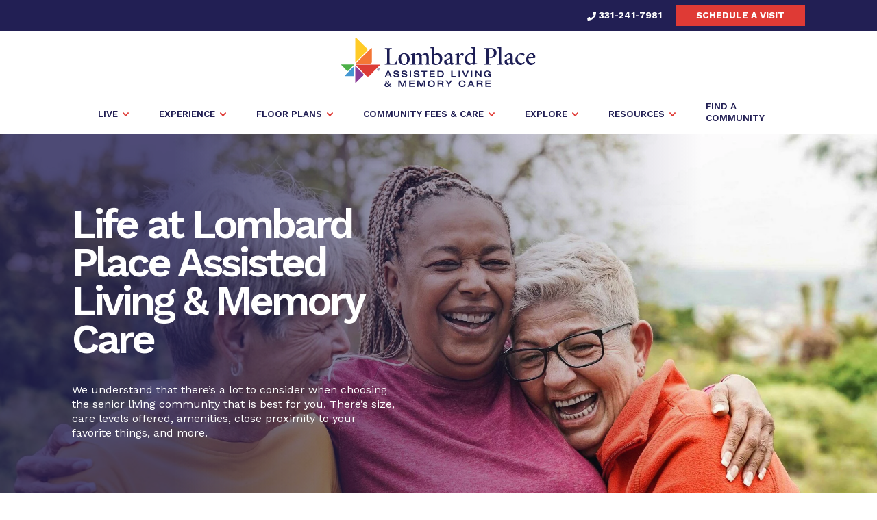

--- FILE ---
content_type: text/html; charset=UTF-8
request_url: https://spectrumretirement.com/lombard-assisted-living-and-memory-care-il-lombard/explore/
body_size: 18346
content:
<!DOCTYPE html>
<!--[if IE 8]>
<html class="ie ie8" lang="en-US">
<![endif]-->
<!--[if !(IE 7) | !(IE 8)  ]><!-->
<html lang="en-US">
<!--<![endif]-->
<head><meta charset="UTF-8" /><script>if(navigator.userAgent.match(/MSIE|Internet Explorer/i)||navigator.userAgent.match(/Trident\/7\..*?rv:11/i)){var href=document.location.href;if(!href.match(/[?&]nowprocket/)){if(href.indexOf("?")==-1){if(href.indexOf("#")==-1){document.location.href=href+"?nowprocket=1"}else{document.location.href=href.replace("#","?nowprocket=1#")}}else{if(href.indexOf("#")==-1){document.location.href=href+"&nowprocket=1"}else{document.location.href=href.replace("#","&nowprocket=1#")}}}}</script><script>(()=>{class RocketLazyLoadScripts{constructor(){this.v="2.0.4",this.userEvents=["keydown","keyup","mousedown","mouseup","mousemove","mouseover","mouseout","touchmove","touchstart","touchend","touchcancel","wheel","click","dblclick","input"],this.attributeEvents=["onblur","onclick","oncontextmenu","ondblclick","onfocus","onmousedown","onmouseenter","onmouseleave","onmousemove","onmouseout","onmouseover","onmouseup","onmousewheel","onscroll","onsubmit"]}async t(){this.i(),this.o(),/iP(ad|hone)/.test(navigator.userAgent)&&this.h(),this.u(),this.l(this),this.m(),this.k(this),this.p(this),this._(),await Promise.all([this.R(),this.L()]),this.lastBreath=Date.now(),this.S(this),this.P(),this.D(),this.O(),this.M(),await this.C(this.delayedScripts.normal),await this.C(this.delayedScripts.defer),await this.C(this.delayedScripts.async),await this.T(),await this.F(),await this.j(),await this.A(),window.dispatchEvent(new Event("rocket-allScriptsLoaded")),this.everythingLoaded=!0,this.lastTouchEnd&&await new Promise(t=>setTimeout(t,500-Date.now()+this.lastTouchEnd)),this.I(),this.H(),this.U(),this.W()}i(){this.CSPIssue=sessionStorage.getItem("rocketCSPIssue"),document.addEventListener("securitypolicyviolation",t=>{this.CSPIssue||"script-src-elem"!==t.violatedDirective||"data"!==t.blockedURI||(this.CSPIssue=!0,sessionStorage.setItem("rocketCSPIssue",!0))},{isRocket:!0})}o(){window.addEventListener("pageshow",t=>{this.persisted=t.persisted,this.realWindowLoadedFired=!0},{isRocket:!0}),window.addEventListener("pagehide",()=>{this.onFirstUserAction=null},{isRocket:!0})}h(){let t;function e(e){t=e}window.addEventListener("touchstart",e,{isRocket:!0}),window.addEventListener("touchend",function i(o){o.changedTouches[0]&&t.changedTouches[0]&&Math.abs(o.changedTouches[0].pageX-t.changedTouches[0].pageX)<10&&Math.abs(o.changedTouches[0].pageY-t.changedTouches[0].pageY)<10&&o.timeStamp-t.timeStamp<200&&(window.removeEventListener("touchstart",e,{isRocket:!0}),window.removeEventListener("touchend",i,{isRocket:!0}),"INPUT"===o.target.tagName&&"text"===o.target.type||(o.target.dispatchEvent(new TouchEvent("touchend",{target:o.target,bubbles:!0})),o.target.dispatchEvent(new MouseEvent("mouseover",{target:o.target,bubbles:!0})),o.target.dispatchEvent(new PointerEvent("click",{target:o.target,bubbles:!0,cancelable:!0,detail:1,clientX:o.changedTouches[0].clientX,clientY:o.changedTouches[0].clientY})),event.preventDefault()))},{isRocket:!0})}q(t){this.userActionTriggered||("mousemove"!==t.type||this.firstMousemoveIgnored?"keyup"===t.type||"mouseover"===t.type||"mouseout"===t.type||(this.userActionTriggered=!0,this.onFirstUserAction&&this.onFirstUserAction()):this.firstMousemoveIgnored=!0),"click"===t.type&&t.preventDefault(),t.stopPropagation(),t.stopImmediatePropagation(),"touchstart"===this.lastEvent&&"touchend"===t.type&&(this.lastTouchEnd=Date.now()),"click"===t.type&&(this.lastTouchEnd=0),this.lastEvent=t.type,t.composedPath&&t.composedPath()[0].getRootNode()instanceof ShadowRoot&&(t.rocketTarget=t.composedPath()[0]),this.savedUserEvents.push(t)}u(){this.savedUserEvents=[],this.userEventHandler=this.q.bind(this),this.userEvents.forEach(t=>window.addEventListener(t,this.userEventHandler,{passive:!1,isRocket:!0})),document.addEventListener("visibilitychange",this.userEventHandler,{isRocket:!0})}U(){this.userEvents.forEach(t=>window.removeEventListener(t,this.userEventHandler,{passive:!1,isRocket:!0})),document.removeEventListener("visibilitychange",this.userEventHandler,{isRocket:!0}),this.savedUserEvents.forEach(t=>{(t.rocketTarget||t.target).dispatchEvent(new window[t.constructor.name](t.type,t))})}m(){const t="return false",e=Array.from(this.attributeEvents,t=>"data-rocket-"+t),i="["+this.attributeEvents.join("],[")+"]",o="[data-rocket-"+this.attributeEvents.join("],[data-rocket-")+"]",s=(e,i,o)=>{o&&o!==t&&(e.setAttribute("data-rocket-"+i,o),e["rocket"+i]=new Function("event",o),e.setAttribute(i,t))};new MutationObserver(t=>{for(const n of t)"attributes"===n.type&&(n.attributeName.startsWith("data-rocket-")||this.everythingLoaded?n.attributeName.startsWith("data-rocket-")&&this.everythingLoaded&&this.N(n.target,n.attributeName.substring(12)):s(n.target,n.attributeName,n.target.getAttribute(n.attributeName))),"childList"===n.type&&n.addedNodes.forEach(t=>{if(t.nodeType===Node.ELEMENT_NODE)if(this.everythingLoaded)for(const i of[t,...t.querySelectorAll(o)])for(const t of i.getAttributeNames())e.includes(t)&&this.N(i,t.substring(12));else for(const e of[t,...t.querySelectorAll(i)])for(const t of e.getAttributeNames())this.attributeEvents.includes(t)&&s(e,t,e.getAttribute(t))})}).observe(document,{subtree:!0,childList:!0,attributeFilter:[...this.attributeEvents,...e]})}I(){this.attributeEvents.forEach(t=>{document.querySelectorAll("[data-rocket-"+t+"]").forEach(e=>{this.N(e,t)})})}N(t,e){const i=t.getAttribute("data-rocket-"+e);i&&(t.setAttribute(e,i),t.removeAttribute("data-rocket-"+e))}k(t){Object.defineProperty(HTMLElement.prototype,"onclick",{get(){return this.rocketonclick||null},set(e){this.rocketonclick=e,this.setAttribute(t.everythingLoaded?"onclick":"data-rocket-onclick","this.rocketonclick(event)")}})}S(t){function e(e,i){let o=e[i];e[i]=null,Object.defineProperty(e,i,{get:()=>o,set(s){t.everythingLoaded?o=s:e["rocket"+i]=o=s}})}e(document,"onreadystatechange"),e(window,"onload"),e(window,"onpageshow");try{Object.defineProperty(document,"readyState",{get:()=>t.rocketReadyState,set(e){t.rocketReadyState=e},configurable:!0}),document.readyState="loading"}catch(t){console.log("WPRocket DJE readyState conflict, bypassing")}}l(t){this.originalAddEventListener=EventTarget.prototype.addEventListener,this.originalRemoveEventListener=EventTarget.prototype.removeEventListener,this.savedEventListeners=[],EventTarget.prototype.addEventListener=function(e,i,o){o&&o.isRocket||!t.B(e,this)&&!t.userEvents.includes(e)||t.B(e,this)&&!t.userActionTriggered||e.startsWith("rocket-")||t.everythingLoaded?t.originalAddEventListener.call(this,e,i,o):(t.savedEventListeners.push({target:this,remove:!1,type:e,func:i,options:o}),"mouseenter"!==e&&"mouseleave"!==e||t.originalAddEventListener.call(this,e,t.savedUserEvents.push,o))},EventTarget.prototype.removeEventListener=function(e,i,o){o&&o.isRocket||!t.B(e,this)&&!t.userEvents.includes(e)||t.B(e,this)&&!t.userActionTriggered||e.startsWith("rocket-")||t.everythingLoaded?t.originalRemoveEventListener.call(this,e,i,o):t.savedEventListeners.push({target:this,remove:!0,type:e,func:i,options:o})}}J(t,e){this.savedEventListeners=this.savedEventListeners.filter(i=>{let o=i.type,s=i.target||window;return e!==o||t!==s||(this.B(o,s)&&(i.type="rocket-"+o),this.$(i),!1)})}H(){EventTarget.prototype.addEventListener=this.originalAddEventListener,EventTarget.prototype.removeEventListener=this.originalRemoveEventListener,this.savedEventListeners.forEach(t=>this.$(t))}$(t){t.remove?this.originalRemoveEventListener.call(t.target,t.type,t.func,t.options):this.originalAddEventListener.call(t.target,t.type,t.func,t.options)}p(t){let e;function i(e){return t.everythingLoaded?e:e.split(" ").map(t=>"load"===t||t.startsWith("load.")?"rocket-jquery-load":t).join(" ")}function o(o){function s(e){const s=o.fn[e];o.fn[e]=o.fn.init.prototype[e]=function(){return this[0]===window&&t.userActionTriggered&&("string"==typeof arguments[0]||arguments[0]instanceof String?arguments[0]=i(arguments[0]):"object"==typeof arguments[0]&&Object.keys(arguments[0]).forEach(t=>{const e=arguments[0][t];delete arguments[0][t],arguments[0][i(t)]=e})),s.apply(this,arguments),this}}if(o&&o.fn&&!t.allJQueries.includes(o)){const e={DOMContentLoaded:[],"rocket-DOMContentLoaded":[]};for(const t in e)document.addEventListener(t,()=>{e[t].forEach(t=>t())},{isRocket:!0});o.fn.ready=o.fn.init.prototype.ready=function(i){function s(){parseInt(o.fn.jquery)>2?setTimeout(()=>i.bind(document)(o)):i.bind(document)(o)}return"function"==typeof i&&(t.realDomReadyFired?!t.userActionTriggered||t.fauxDomReadyFired?s():e["rocket-DOMContentLoaded"].push(s):e.DOMContentLoaded.push(s)),o([])},s("on"),s("one"),s("off"),t.allJQueries.push(o)}e=o}t.allJQueries=[],o(window.jQuery),Object.defineProperty(window,"jQuery",{get:()=>e,set(t){o(t)}})}P(){const t=new Map;document.write=document.writeln=function(e){const i=document.currentScript,o=document.createRange(),s=i.parentElement;let n=t.get(i);void 0===n&&(n=i.nextSibling,t.set(i,n));const c=document.createDocumentFragment();o.setStart(c,0),c.appendChild(o.createContextualFragment(e)),s.insertBefore(c,n)}}async R(){return new Promise(t=>{this.userActionTriggered?t():this.onFirstUserAction=t})}async L(){return new Promise(t=>{document.addEventListener("DOMContentLoaded",()=>{this.realDomReadyFired=!0,t()},{isRocket:!0})})}async j(){return this.realWindowLoadedFired?Promise.resolve():new Promise(t=>{window.addEventListener("load",t,{isRocket:!0})})}M(){this.pendingScripts=[];this.scriptsMutationObserver=new MutationObserver(t=>{for(const e of t)e.addedNodes.forEach(t=>{"SCRIPT"!==t.tagName||t.noModule||t.isWPRocket||this.pendingScripts.push({script:t,promise:new Promise(e=>{const i=()=>{const i=this.pendingScripts.findIndex(e=>e.script===t);i>=0&&this.pendingScripts.splice(i,1),e()};t.addEventListener("load",i,{isRocket:!0}),t.addEventListener("error",i,{isRocket:!0}),setTimeout(i,1e3)})})})}),this.scriptsMutationObserver.observe(document,{childList:!0,subtree:!0})}async F(){await this.X(),this.pendingScripts.length?(await this.pendingScripts[0].promise,await this.F()):this.scriptsMutationObserver.disconnect()}D(){this.delayedScripts={normal:[],async:[],defer:[]},document.querySelectorAll("script[type$=rocketlazyloadscript]").forEach(t=>{t.hasAttribute("data-rocket-src")?t.hasAttribute("async")&&!1!==t.async?this.delayedScripts.async.push(t):t.hasAttribute("defer")&&!1!==t.defer||"module"===t.getAttribute("data-rocket-type")?this.delayedScripts.defer.push(t):this.delayedScripts.normal.push(t):this.delayedScripts.normal.push(t)})}async _(){await this.L();let t=[];document.querySelectorAll("script[type$=rocketlazyloadscript][data-rocket-src]").forEach(e=>{let i=e.getAttribute("data-rocket-src");if(i&&!i.startsWith("data:")){i.startsWith("//")&&(i=location.protocol+i);try{const o=new URL(i).origin;o!==location.origin&&t.push({src:o,crossOrigin:e.crossOrigin||"module"===e.getAttribute("data-rocket-type")})}catch(t){}}}),t=[...new Map(t.map(t=>[JSON.stringify(t),t])).values()],this.Y(t,"preconnect")}async G(t){if(await this.K(),!0!==t.noModule||!("noModule"in HTMLScriptElement.prototype))return new Promise(e=>{let i;function o(){(i||t).setAttribute("data-rocket-status","executed"),e()}try{if(navigator.userAgent.includes("Firefox/")||""===navigator.vendor||this.CSPIssue)i=document.createElement("script"),[...t.attributes].forEach(t=>{let e=t.nodeName;"type"!==e&&("data-rocket-type"===e&&(e="type"),"data-rocket-src"===e&&(e="src"),i.setAttribute(e,t.nodeValue))}),t.text&&(i.text=t.text),t.nonce&&(i.nonce=t.nonce),i.hasAttribute("src")?(i.addEventListener("load",o,{isRocket:!0}),i.addEventListener("error",()=>{i.setAttribute("data-rocket-status","failed-network"),e()},{isRocket:!0}),setTimeout(()=>{i.isConnected||e()},1)):(i.text=t.text,o()),i.isWPRocket=!0,t.parentNode.replaceChild(i,t);else{const i=t.getAttribute("data-rocket-type"),s=t.getAttribute("data-rocket-src");i?(t.type=i,t.removeAttribute("data-rocket-type")):t.removeAttribute("type"),t.addEventListener("load",o,{isRocket:!0}),t.addEventListener("error",i=>{this.CSPIssue&&i.target.src.startsWith("data:")?(console.log("WPRocket: CSP fallback activated"),t.removeAttribute("src"),this.G(t).then(e)):(t.setAttribute("data-rocket-status","failed-network"),e())},{isRocket:!0}),s?(t.fetchPriority="high",t.removeAttribute("data-rocket-src"),t.src=s):t.src="data:text/javascript;base64,"+window.btoa(unescape(encodeURIComponent(t.text)))}}catch(i){t.setAttribute("data-rocket-status","failed-transform"),e()}});t.setAttribute("data-rocket-status","skipped")}async C(t){const e=t.shift();return e?(e.isConnected&&await this.G(e),this.C(t)):Promise.resolve()}O(){this.Y([...this.delayedScripts.normal,...this.delayedScripts.defer,...this.delayedScripts.async],"preload")}Y(t,e){this.trash=this.trash||[];let i=!0;var o=document.createDocumentFragment();t.forEach(t=>{const s=t.getAttribute&&t.getAttribute("data-rocket-src")||t.src;if(s&&!s.startsWith("data:")){const n=document.createElement("link");n.href=s,n.rel=e,"preconnect"!==e&&(n.as="script",n.fetchPriority=i?"high":"low"),t.getAttribute&&"module"===t.getAttribute("data-rocket-type")&&(n.crossOrigin=!0),t.crossOrigin&&(n.crossOrigin=t.crossOrigin),t.integrity&&(n.integrity=t.integrity),t.nonce&&(n.nonce=t.nonce),o.appendChild(n),this.trash.push(n),i=!1}}),document.head.appendChild(o)}W(){this.trash.forEach(t=>t.remove())}async T(){try{document.readyState="interactive"}catch(t){}this.fauxDomReadyFired=!0;try{await this.K(),this.J(document,"readystatechange"),document.dispatchEvent(new Event("rocket-readystatechange")),await this.K(),document.rocketonreadystatechange&&document.rocketonreadystatechange(),await this.K(),this.J(document,"DOMContentLoaded"),document.dispatchEvent(new Event("rocket-DOMContentLoaded")),await this.K(),this.J(window,"DOMContentLoaded"),window.dispatchEvent(new Event("rocket-DOMContentLoaded"))}catch(t){console.error(t)}}async A(){try{document.readyState="complete"}catch(t){}try{await this.K(),this.J(document,"readystatechange"),document.dispatchEvent(new Event("rocket-readystatechange")),await this.K(),document.rocketonreadystatechange&&document.rocketonreadystatechange(),await this.K(),this.J(window,"load"),window.dispatchEvent(new Event("rocket-load")),await this.K(),window.rocketonload&&window.rocketonload(),await this.K(),this.allJQueries.forEach(t=>t(window).trigger("rocket-jquery-load")),await this.K(),this.J(window,"pageshow");const t=new Event("rocket-pageshow");t.persisted=this.persisted,window.dispatchEvent(t),await this.K(),window.rocketonpageshow&&window.rocketonpageshow({persisted:this.persisted})}catch(t){console.error(t)}}async K(){Date.now()-this.lastBreath>45&&(await this.X(),this.lastBreath=Date.now())}async X(){return document.hidden?new Promise(t=>setTimeout(t)):new Promise(t=>requestAnimationFrame(t))}B(t,e){return e===document&&"readystatechange"===t||(e===document&&"DOMContentLoaded"===t||(e===window&&"DOMContentLoaded"===t||(e===window&&"load"===t||e===window&&"pageshow"===t)))}static run(){(new RocketLazyLoadScripts).t()}}RocketLazyLoadScripts.run()})();</script>
    
    <meta http-equiv="X-UA-Compatible" content="IE=edge,chrome=1">
    <meta name="viewport" content="width=device-width, initial-scale=1, maximum-scale=1, user-scalable=no" />
    <link rel="profile" href="http://gmpg.org/xfn/11" />
    <link rel="pingback" href="https://spectrumretirement.com/xmlrpc.php" />
    <meta name='robots' content='index, follow, max-image-preview:large, max-snippet:-1, max-video-preview:-1' />

	<!-- This site is optimized with the Yoast SEO plugin v26.6 - https://yoast.com/wordpress/plugins/seo/ -->
	<title>Explore Our Senior Living Community in Lombard, IL</title>
<link data-rocket-preload as="style" href="https://fonts.googleapis.com/css2?family=Work+Sans:wght@300;400;600;700&#038;display=swap" rel="preload">
<link href="https://fonts.googleapis.com/css2?family=Work+Sans:wght@300;400;600;700&#038;display=swap" media="print" onload="this.media=&#039;all&#039;" rel="stylesheet">
<noscript data-wpr-hosted-gf-parameters=""><link rel="stylesheet" href="https://fonts.googleapis.com/css2?family=Work+Sans:wght@300;400;600;700&#038;display=swap"></noscript>
	<meta name="description" content="At Lombard Assisted Living &amp; Memory Care, explore our range of services, amenities, and the warm, supportive atmosphere we offer to seniors &amp; their families." />
	<link rel="canonical" href="https://spectrumretirement.com/lombard-assisted-living-and-memory-care-il-lombard/explore/" />
	<meta property="og:locale" content="en_US" />
	<meta property="og:type" content="article" />
	<meta property="og:title" content="Explore Our Senior Living Community in Lombard, IL" />
	<meta property="og:description" content="At Lombard Assisted Living &amp; Memory Care, explore our range of services, amenities, and the warm, supportive atmosphere we offer to seniors &amp; their families." />
	<meta property="og:url" content="https://spectrumretirement.com/lombard-assisted-living-and-memory-care-il-lombard/explore/" />
	<meta property="og:site_name" content="Spectrum Retirement Communities" />
	<meta property="article:modified_time" content="2025-02-07T12:58:34+00:00" />
	<meta property="og:image" content="https://spectrumretirement.com/wp-content/uploads/2022/04/shutterstock_1939440952_optimized-scaled-e1652201584427.jpg" />
	<meta property="og:image:width" content="2560" />
	<meta property="og:image:height" content="1075" />
	<meta property="og:image:type" content="image/jpeg" />
	<meta name="twitter:card" content="summary_large_image" />
	<script type="application/ld+json" class="yoast-schema-graph">{"@context":"https://schema.org","@graph":[{"@type":"WebPage","@id":"https://spectrumretirement.com/lombard-assisted-living-and-memory-care-il-lombard/explore/","url":"https://spectrumretirement.com/lombard-assisted-living-and-memory-care-il-lombard/explore/","name":"Explore Our Senior Living Community in Lombard, IL","isPartOf":{"@id":"https://spectrumretirement.com/#website"},"primaryImageOfPage":{"@id":"https://spectrumretirement.com/lombard-assisted-living-and-memory-care-il-lombard/explore/#primaryimage"},"image":{"@id":"https://spectrumretirement.com/lombard-assisted-living-and-memory-care-il-lombard/explore/#primaryimage"},"thumbnailUrl":"https://spectrumretirement.com/wp-content/uploads/2022/04/shutterstock_1939440952_optimized-scaled-e1652201584427.jpg","datePublished":"2022-04-20T18:42:28+00:00","dateModified":"2025-02-07T12:58:34+00:00","description":"At Lombard Assisted Living & Memory Care, explore our range of services, amenities, and the warm, supportive atmosphere we offer to seniors & their families.","breadcrumb":{"@id":"https://spectrumretirement.com/lombard-assisted-living-and-memory-care-il-lombard/explore/#breadcrumb"},"inLanguage":"en-US","potentialAction":[{"@type":"ReadAction","target":["https://spectrumretirement.com/lombard-assisted-living-and-memory-care-il-lombard/explore/"]}]},{"@type":"ImageObject","inLanguage":"en-US","@id":"https://spectrumretirement.com/lombard-assisted-living-and-memory-care-il-lombard/explore/#primaryimage","url":"https://spectrumretirement.com/wp-content/uploads/2022/04/shutterstock_1939440952_optimized-scaled-e1652201584427.jpg","contentUrl":"https://spectrumretirement.com/wp-content/uploads/2022/04/shutterstock_1939440952_optimized-scaled-e1652201584427.jpg","width":2560,"height":1075},{"@type":"BreadcrumbList","@id":"https://spectrumretirement.com/lombard-assisted-living-and-memory-care-il-lombard/explore/#breadcrumb","itemListElement":[{"@type":"ListItem","position":1,"name":"Home","item":"https://spectrumretirement.com/"},{"@type":"ListItem","position":2,"name":"Lombard Place Assisted Living &#038; Memory Care","item":"https://spectrumretirement.com/lombard-assisted-living-and-memory-care-il-lombard/"},{"@type":"ListItem","position":3,"name":"Explore"}]},{"@type":"WebSite","@id":"https://spectrumretirement.com/#website","url":"https://spectrumretirement.com/","name":"Spectrum Retirement Communities","description":"Just another WordPress site","publisher":{"@id":"https://spectrumretirement.com/#organization"},"potentialAction":[{"@type":"SearchAction","target":{"@type":"EntryPoint","urlTemplate":"https://spectrumretirement.com/?s={search_term_string}"},"query-input":{"@type":"PropertyValueSpecification","valueRequired":true,"valueName":"search_term_string"}}],"inLanguage":"en-US"},{"@type":"Organization","@id":"https://spectrumretirement.com/#organization","name":"Spectrum Retirement","url":"https://spectrumretirement.com/","logo":{"@type":"ImageObject","inLanguage":"en-US","@id":"https://spectrumretirement.com/#/schema/logo/image/","url":"https://spectrumretirement.com/wp-content/uploads/2022/05/Spectrum-Retirement-Communities-logo-v2.jpg","contentUrl":"https://spectrumretirement.com/wp-content/uploads/2022/05/Spectrum-Retirement-Communities-logo-v2.jpg","width":400,"height":400,"caption":"Spectrum Retirement"},"image":{"@id":"https://spectrumretirement.com/#/schema/logo/image/"}}]}</script>
	<!-- / Yoast SEO plugin. -->


<link rel='dns-prefetch' href='//maps.googleapis.com' />
<link href='https://fonts.gstatic.com' crossorigin rel='preconnect' />
<link rel="alternate" type="application/rss+xml" title="Spectrum Retirement Communities &raquo; Feed" href="https://spectrumretirement.com/feed/" />
<link rel="alternate" type="application/rss+xml" title="Spectrum Retirement Communities &raquo; Comments Feed" href="https://spectrumretirement.com/comments/feed/" />
<link rel="alternate" title="oEmbed (JSON)" type="application/json+oembed" href="https://spectrumretirement.com/wp-json/oembed/1.0/embed?url=https%3A%2F%2Fspectrumretirement.com%2Flombard-assisted-living-and-memory-care-il-lombard%2Fexplore%2F" />
<link rel="alternate" title="oEmbed (XML)" type="text/xml+oembed" href="https://spectrumretirement.com/wp-json/oembed/1.0/embed?url=https%3A%2F%2Fspectrumretirement.com%2Flombard-assisted-living-and-memory-care-il-lombard%2Fexplore%2F&#038;format=xml" />
<style id='wp-img-auto-sizes-contain-inline-css' type='text/css'>
img:is([sizes=auto i],[sizes^="auto," i]){contain-intrinsic-size:3000px 1500px}
/*# sourceURL=wp-img-auto-sizes-contain-inline-css */
</style>
<link rel='stylesheet' id='sbi_styles-css' href='https://spectrumretirement.com/wp-content/plugins/instagram-feed-pro/css/sbi-styles.min.css?ver=6.9.0' type='text/css' media='all' />
<link rel='stylesheet' id='cff-css' href='https://spectrumretirement.com/wp-content/plugins/custom-facebook-feed-pro/assets/css/cff-style.min.css?ver=4.7.4' type='text/css' media='all' />
<link data-minify="1" rel='stylesheet' id='rplg-css-css' href='https://spectrumretirement.com/wp-content/cache/min/1/wp-content/plugins/business-reviews-bundle/assets/css/rplg.css?ver=1766409004' type='text/css' media='all' />
<link rel='stylesheet' id='swiper-css-css' href='https://spectrumretirement.com/wp-content/plugins/business-reviews-bundle/assets/css/swiper.min.css?ver=1.6' type='text/css' media='all' />
<link data-minify="1" rel='stylesheet' id='grw-public-main-css-css' href='https://spectrumretirement.com/wp-content/cache/min/1/wp-content/plugins/widget-google-reviews/assets/css/public-main.css?ver=1766409004' type='text/css' media='all' />
<link rel='stylesheet' id='bootstrap-css' href='https://spectrumretirement.com/wp-content/themes/spectrumretirement/assets/vendor/bootstrap/css/bootstrap.min.css?ver=6.9' type='text/css' media='all' />
<link data-minify="1" rel='stylesheet' id='slick-css' href='https://spectrumretirement.com/wp-content/cache/min/1/wp-content/themes/spectrumretirement/assets/vendor/slick/slick.css?ver=1766409004' type='text/css' media='all' />
<link data-minify="1" rel='stylesheet' id='spectrumretirement-style-css' href='https://spectrumretirement.com/wp-content/cache/min/1/wp-content/uploads/wp-less/spectrumretirement/assets/less/style-8766c9d041.css?ver=1766409004' type='text/css' media='all' />
<link data-minify="1" rel='stylesheet' id='wp-pagenavi-css' href='https://spectrumretirement.com/wp-content/cache/min/1/wp-content/plugins/wp-pagenavi/pagenavi-css.css?ver=1766409004' type='text/css' media='all' />
<link data-minify="1" rel='stylesheet' id='tablepress-default-css' href='https://spectrumretirement.com/wp-content/cache/min/1/wp-content/plugins/tablepress/css/build/default.css?ver=1766409004' type='text/css' media='all' />
<script type="rocketlazyloadscript" data-rocket-type="text/javascript" data-rocket-src="https://spectrumretirement.com/wp-includes/js/jquery/jquery.min.js?ver=3.7.1" id="jquery-core-js" data-rocket-defer defer></script>
<script type="rocketlazyloadscript" data-rocket-type="text/javascript" data-rocket-src="https://spectrumretirement.com/wp-includes/js/jquery/jquery-migrate.min.js?ver=3.4.1" id="jquery-migrate-js" data-rocket-defer defer></script>
<script type="rocketlazyloadscript" data-minify="1" data-rocket-type="text/javascript" data-rocket-src="https://spectrumretirement.com/wp-content/cache/min/1/wp-content/plugins/business-reviews-bundle/assets/js/wpac-time.js?ver=1766409004" id="brb-wpac-time-js-js" data-rocket-defer defer></script>
<script type="rocketlazyloadscript" data-rocket-type="text/javascript" data-rocket-src="https://spectrumretirement.com/wp-content/plugins/business-reviews-bundle/assets/js/blazy.min.js?ver=1.6" id="blazy-js-js" data-rocket-defer defer></script>
<script type="rocketlazyloadscript" data-rocket-type="text/javascript" data-rocket-src="https://spectrumretirement.com/wp-content/plugins/business-reviews-bundle/assets/js/swiper.min.js?ver=1.6" id="swiper-js-js" data-rocket-defer defer></script>
<script type="rocketlazyloadscript" data-minify="1" data-rocket-type="text/javascript" data-rocket-src="https://spectrumretirement.com/wp-content/cache/min/1/wp-content/plugins/business-reviews-bundle/assets/js/rplg.js?ver=1766409004" id="rplg-js-js" data-rocket-defer defer></script>
<script type="rocketlazyloadscript" data-minify="1" data-rocket-type="text/javascript" defer="defer" data-rocket-src="https://spectrumretirement.com/wp-content/cache/min/1/wp-content/plugins/widget-google-reviews/assets/js/public-main.js?ver=1766409004" id="grw-public-main-js-js"></script>
<script type="rocketlazyloadscript" data-rocket-type="text/javascript" data-rocket-src="https://maps.googleapis.com/maps/api/js?key=AIzaSyCgh6vT6Lw6OpMJwCJLbcB0SqHRamKSHcw&amp;ver=6.9" id="map-js" data-rocket-defer defer></script>
<link rel="https://api.w.org/" href="https://spectrumretirement.com/wp-json/" /><link rel="alternate" title="JSON" type="application/json" href="https://spectrumretirement.com/wp-json/wp/v2/pages/2154" /><link rel="EditURI" type="application/rsd+xml" title="RSD" href="https://spectrumretirement.com/xmlrpc.php?rsd" />
<link rel='shortlink' href='https://spectrumretirement.com/?p=2154' />
<!-- Custom Facebook Feed JS vars -->
<script type="rocketlazyloadscript" data-rocket-type="text/javascript">
var cffsiteurl = "https://spectrumretirement.com/wp-content/plugins";
var cffajaxurl = "https://spectrumretirement.com/wp-admin/admin-ajax.php";


var cfflinkhashtags = "false";
</script>

<!-- Meta Pixel Code -->
<script type="rocketlazyloadscript" data-rocket-type='text/javascript'>
!function(f,b,e,v,n,t,s){if(f.fbq)return;n=f.fbq=function(){n.callMethod?
n.callMethod.apply(n,arguments):n.queue.push(arguments)};if(!f._fbq)f._fbq=n;
n.push=n;n.loaded=!0;n.version='2.0';n.queue=[];t=b.createElement(e);t.async=!0;
t.src=v;s=b.getElementsByTagName(e)[0];s.parentNode.insertBefore(t,s)}(window,
document,'script','https://connect.facebook.net/en_US/fbevents.js');
</script>
<!-- End Meta Pixel Code -->
<script type="rocketlazyloadscript" data-rocket-type='text/javascript'>var url = window.location.origin + '?ob=open-bridge';
            fbq('set', 'openbridge', '1313841558779370', url);
fbq('init', '1313841558779370', {}, {
    "agent": "wordpress-6.9-4.1.5"
})</script><script type="rocketlazyloadscript" data-rocket-type='text/javascript'>
    fbq('track', 'PageView', []);
  </script><link rel="icon" href="https://spectrumretirement.com/wp-content/uploads/2022/03/favicon.png" sizes="32x32" />
<link rel="icon" href="https://spectrumretirement.com/wp-content/uploads/2022/03/favicon.png" sizes="192x192" />
<link rel="apple-touch-icon" href="https://spectrumretirement.com/wp-content/uploads/2022/03/favicon.png" />
<meta name="msapplication-TileImage" content="https://spectrumretirement.com/wp-content/uploads/2022/03/favicon.png" />
		<style type="text/css" id="wp-custom-css">
			.page-the-pavilion-at-camelback-senior-living .header-top .btn,
.page-id-24724 .header-top .btn,
.page-id-24726 .header-top .btn,
.page-id-24727 .header-top .btn,
.page-id-24728 .header-top .btn,
.page-id-24729 .header-top .btn,
.page-id-24730 .header-top .btn,
.page-id-24731 .header-top .btn,
.page-id-24733 .header-top .btn,
.page-id-24734 .header-top .btn,
.page-id-24737 .header-top .btn,
.page-id-24738 .header-top .btn,
.page-id-24739 .header-top .btn,
.page-id-24740 .header-top .btn,
.page-id-24741 .header-top .btn,
.page-id-24744 .header-top .btn,
.page-id-24732 .header-top .btn {
    display: none !important;
}
		</style>
		<noscript><style id="rocket-lazyload-nojs-css">.rll-youtube-player, [data-lazy-src]{display:none !important;}</style></noscript>    
    <!--[if lt IE 9]>
        <script src="https://oss.maxcdn.com/html5shiv/3.7.2/html5shiv.min.js"></script>
        <script src="https://oss.maxcdn.com/respond/1.4.2/respond.min.js"></script>
    <![endif]-->
    <link rel="preconnect" href="https://fonts.googleapis.com">
    <link rel="preconnect" href="https://fonts.gstatic.com" crossorigin>
    
		<!-- Google Tag Manager -->
<script type="rocketlazyloadscript">(function(w,d,s,l,i){w[l]=w[l]||[];w[l].push({'gtm.start':
new Date().getTime(),event:'gtm.js'});var f=d.getElementsByTagName(s)[0],
j=d.createElement(s),dl=l!='dataLayer'?'&l='+l:'';j.async=true;j.src=
'https://www.googletagmanager.com/gtm.js?id='+i+dl;f.parentNode.insertBefore(j,f);
})(window,document,'script','dataLayer','GTM-KW8XZWM');</script>
<!-- End Google Tag Manager -->
	<meta name="generator" content="WP Rocket 3.20.2" data-wpr-features="wpr_delay_js wpr_defer_js wpr_minify_js wpr_lazyload_images wpr_lazyload_iframes wpr_minify_css wpr_preload_links wpr_desktop" /></head>


<body class="wp-singular page-template page-template-sections page-template-sections-php page page-id-2154 page-parent page-child parent-pageid-2140 wp-theme-spectrumretirement page-explore ">
		<!-- Google Tag Manager (noscript) -->
<noscript><iframe src="https://www.googletagmanager.com/ns.html?id=GTM-KW8XZWM"
height="0" width="0" style="display:none;visibility:hidden"></iframe></noscript>
<!-- End Google Tag Manager (noscript) -->
	    <div data-rocket-location-hash="a6d89c3a1b882328158dbc1c50faf21e" class="header sticky-top">
        <div data-rocket-location-hash="1063a6477513b8e9420d6b2f0ae25871" id="community-location" data-zip="60148" class="sr-only"></div>        <div data-rocket-location-hash="5ff3464e107fba20ab128ea53617b720" class="header-top bg-brand color-dark">
            <div data-rocket-location-hash="a07ea42f7826adb30ee53f29399bc39c" class="container">
                <div class="d-flex align-items-center justify-content-end">
                                            <a href="tel:6309537472">
                            <svg xmlns="http://www.w3.org/2000/svg" width="13" height="13" viewBox="0 0 13 13"><path id="phone" d="M12.517.614,9.877,0a.613.613,0,0,0-.7.353L7.96,3.2a.608.608,0,0,0,.175.711L9.674,5.172a9.41,9.41,0,0,1-4.5,4.5L3.915,8.132A.609.609,0,0,0,3.2,7.957L.361,9.176a.617.617,0,0,0-.355.7l.609,2.641a.609.609,0,0,0,.594.472A11.78,11.78,0,0,0,12.99,1.208.609.609,0,0,0,12.517.614Z" transform="translate(0.01 0.011)"/></svg>
                            630-953-7472                        </a>
                                        <a href="#" class="btn btn-alt furthertalkcta">Schedule a visit</a>                                    </div>
            </div>
        </div>
        <nav class="navbar navbar-expand-lg">
            <div class="container flex-column">
                <a class="navbar-logo" href="https://spectrumretirement.com/lombard-assisted-living-and-memory-care-il-lombard/">
                                            <img class="img-fluid" src="data:image/svg+xml,%3Csvg%20xmlns='http://www.w3.org/2000/svg'%20viewBox='0%200%200%200'%3E%3C/svg%3E" alt="Lombard Place Assisted Living &#038; Memory Care" data-lazy-src="https://spectrumretirement.com/wp-content/uploads/2025/05/LombardPlace_logo_cmyk.svg" /><noscript><img class="img-fluid" src="https://spectrumretirement.com/wp-content/uploads/2025/05/LombardPlace_logo_cmyk.svg" alt="Lombard Place Assisted Living &#038; Memory Care" /></noscript>
                                    </a>
                <button class="navbar-toggler" type="button" data-toggle="collapse" data-target="#navbarSupportedContent" aria-controls="navbarSupportedContent" aria-expanded="false" aria-label="Toggle navigation"><span></span><span></span><span></span></button>
                <div class="collapse navbar-collapse" id="navbarSupportedContent">
                    <ul id="menu-header-navigation" class="page-header-navigation navbar-nav w-100 align-items-center justify-content-end"><li class="page-item page-item-2141 nav-item page-item-has-children dropdown"><a class="dropdown-toggle nav-link" href="https://spectrumretirement.com/lombard-assisted-living-and-memory-care-il-lombard/live/"><span itemprop="name">Live</span></a>
<ul class='dropdown-menu sub-menu'>
	<li class="page-item page-item-2143 nav-item "><a class="nav-link" href="https://spectrumretirement.com/lombard-assisted-living-and-memory-care-il-lombard/live/assisted-living/"><span itemprop="name">Assisted Living</span></a></li>
	<li class="page-item page-item-2144 nav-item "><a class="nav-link" href="https://spectrumretirement.com/lombard-assisted-living-and-memory-care-il-lombard/live/memory-care/"><span itemprop="name">Memory Care</span></a></li>
</ul>
</li>
<li class="page-item page-item-2146 nav-item page-item-has-children dropdown"><a class="dropdown-toggle nav-link" href="https://spectrumretirement.com/lombard-assisted-living-and-memory-care-il-lombard/experience/"><span itemprop="name">Experience</span></a>
<ul class='dropdown-menu sub-menu'>
	<li class="page-item page-item-2147 nav-item "><a class="nav-link" href="https://spectrumretirement.com/lombard-assisted-living-and-memory-care-il-lombard/experience/restaurants/"><span itemprop="name">Restaurants</span></a></li>
	<li class="page-item page-item-2148 nav-item "><a class="nav-link" href="https://spectrumretirement.com/lombard-assisted-living-and-memory-care-il-lombard/experience/activities/"><span itemprop="name">Activities</span></a></li>
	<li class="page-item page-item-2149 nav-item "><a class="nav-link" href="https://spectrumretirement.com/lombard-assisted-living-and-memory-care-il-lombard/experience/wellness/"><span itemprop="name">Wellness</span></a></li>
	<li class="page-item page-item-2150 nav-item "><a class="nav-link" href="https://spectrumretirement.com/lombard-assisted-living-and-memory-care-il-lombard/experience/amenities/"><span itemprop="name">Amenities</span></a></li>
</ul>
</li>
<li class="page-item page-item-2151 nav-item page-item-has-children dropdown"><a class="dropdown-toggle nav-link" href="https://spectrumretirement.com/lombard-assisted-living-and-memory-care-il-lombard/floorplans-pricing/"><span itemprop="name">Floor plans</span></a>
<ul class='dropdown-menu sub-menu'>
	<li class="page-item page-item-2152 nav-item "><a class="nav-link" href="https://spectrumretirement.com/lombard-assisted-living-and-memory-care-il-lombard/floorplans-pricing/apartment-search/"><span itemprop="name">Apartment Search</span></a></li>
</ul>
</li>
<li class="page-item page-item-2153 nav-item page-item-has-children dropdown"><span class="dropdown-toggle nav-link"><span itemprop="name">Community Fees &#038; Care</span></span>
<ul class='dropdown-menu sub-menu'>
	<li class="page-item page-item-20106 nav-item "><a class="nav-link" href="https://spectrumretirement.com/lombard-assisted-living-and-memory-care-il-lombard/care-community-fees/assisted-living/"><span itemprop="name">Assisted Living</span></a></li>
	<li class="page-item page-item-20107 nav-item "><a class="nav-link" href="https://spectrumretirement.com/lombard-assisted-living-and-memory-care-il-lombard/care-community-fees/memory-care/"><span itemprop="name">Memory Care</span></a></li>
</ul>
</li>
<li class="page-item page-item-2154 nav-item page-item-has-children dropdown current-page-item"><a class="dropdown-toggle nav-link" href="https://spectrumretirement.com/lombard-assisted-living-and-memory-care-il-lombard/explore/"><span itemprop="name">Explore</span></a>
<ul class='dropdown-menu sub-menu'>
	<li class="page-item page-item-2155 nav-item "><a class="nav-link" href="https://spectrumretirement.com/lombard-assisted-living-and-memory-care-il-lombard/explore/photo-gallery/"><span itemprop="name">Photo Gallery</span></a></li>
	<li class="page-item page-item-2157 nav-item "><a class="nav-link" href="https://spectrumretirement.com/lombard-assisted-living-and-memory-care-il-lombard/explore/community-life/"><span itemprop="name">Community Life</span></a></li>
</ul>
</li>
<li class="page-item page-item-2158 nav-item page-item-has-children dropdown"><a class="dropdown-toggle nav-link" href="https://spectrumretirement.com/lombard-assisted-living-and-memory-care-il-lombard/resources/"><span itemprop="name">Resources</span></a>
<ul class='dropdown-menu sub-menu'>
	<li class="page-item page-item-9697 nav-item "><a class="nav-link" href="https://spectrumretirement.com/lombard-assisted-living-and-memory-care-il-lombard/resources/faq/"><span itemprop="name">FAQ</span></a></li>
	<li class="page-item page-item-2160 nav-item "><a class="nav-link" href="https://spectrumretirement.com/lombard-assisted-living-and-memory-care-il-lombard/resources/refer-a-friend/"><span itemprop="name">Refer A Friend</span></a></li>
</ul>
</li>
<li class="page-item page-item-5190 nav-item "><a class="nav-link" href="https://spectrumretirement.com/lombard-assisted-living-and-memory-care-il-lombard/find-a-community/"><span itemprop="name">Find a Community</span></a></li>
</ul>                                            <li class="menu-item-tour nav-item">
                            <a href="https://spectrumretirement.com/lombard-assisted-living-and-memory-care-il-lombard/request-a-tour/" class="furthertalkcta">Schedule a visit</a>
                        </li>
                                                        </div>
            </div>
        </nav>
    </div>

<article data-rocket-location-hash="c96345a340eb77a125cb33c171c41068">
                        <div data-rocket-location-hash="c3fb394c0c7131461c7001cf71aefd21" class="section section-banner">
                <div data-rocket-location-hash="fcfad2106c3ecc6e748a68cfb76b95ce" class="section_image"><img src="data:image/svg+xml,%3Csvg%20xmlns='http://www.w3.org/2000/svg'%20viewBox='0%200%200%200'%3E%3C/svg%3E" alt="Explore Banner" data-lazy-src="https://spectrumretirement.com/wp-content/uploads/2022/04/shutterstock_1939440952_optimized-scaled-e1652201584427.jpg" /><noscript><img src="https://spectrumretirement.com/wp-content/uploads/2022/04/shutterstock_1939440952_optimized-scaled-e1652201584427.jpg" alt="Explore Banner" /></noscript></div>                <div data-rocket-location-hash="e6eb6fcccd8ab4e0754c54f80a5d14c0" class="container">
                    <div class="row align-items-center">
                        <div class="col-lg-7">
                            <div class="section_text">
                                <h1>Life at Lombard Place Assisted Living &#038; Memory Care</h1>
<p>We understand that there’s a lot to consider when choosing the senior living community that is best for you. There’s size, care levels offered, amenities, close proximity to your favorite things, and more.</p>
                            </div>
                        </div>
                        <div class="col-lg-5">
                            <div class="section_form"></div>
                        </div>
                    </div>
                </div>
            </div>
                
<div data-rocket-location-hash="a8f5dc061f85f333ca3adb3944502628" class="section section-intro_text bg-grey">
    <div data-rocket-location-hash="f117ee89930d3a249ddbfc02370ddefa" class="container">
        <div class="section_text">
            <h2>Explore Our Community </h2>            <p>We offer apartments in a variety of sizes to meet your needs. Our apartments have open floor plans for contemporary living. A host of beautifully appointed common areas are designed for socializing with new friends. We have 60 Assisted Living apartments, and 32 Memory Care apartments.</p>
        </div>
                <div class="section_cta"><a href="https://spectrumretirement.com/lombard-assisted-living-and-memory-care-il-lombard/floorplans-pricing/apartment-search/" target="" class="btn">Select Your Apartment Layout</a></div>    </div>
</div>
<div data-rocket-location-hash="836c00dc19c8c025028aea69814d341a" class="section section-versatile_columns section--no-padding">
    <div data-rocket-location-hash="b9818ad47b261561da5a3e0711920f9e" class="container container-fluid">
        <div class="row no-gutters rtl">
            <div class="col-md-6 section_image">
                <img src="data:image/svg+xml,%3Csvg%20xmlns='http://www.w3.org/2000/svg'%20viewBox='0%200%200%200'%3E%3C/svg%3E" data-lazy-src="https://spectrumretirement.com/wp-content/uploads/2022/04/istock-1298524563_optimized-1024x683.jpg" /><noscript><img src="https://spectrumretirement.com/wp-content/uploads/2022/04/istock-1298524563_optimized-1024x683.jpg" /></noscript>                                            </div>
            <div class="col-md-6 section_text d-flex justify-content-center flex-column font-light">
                <div>
                    <h2>We’re Home</h2>                    <p>Lombard Place Assisted Living &amp; Memory Care is nestled next to a serene man-made preserve, providing stunning views from many of our apartments. From the moment you step through our doors, you&#8217;ll be greeted by a warm and inviting atmosphere. Our residents often come together, whether enjoying a cup of coffee or spending time in each other&#8217;s company, creating a true sense of community. We look forward to welcoming you to Lombard Place, where comfort, care, and connection are at the heart of everything we do.</p>
                                    </div>
            </div>
        </div>
    </div>
</div>


<div data-rocket-location-hash="c2e3278e1ec9cfbf3e37e70cebeb96fa" class="section section-boxes bg-grey">
    <div data-rocket-location-hash="86e7759ebf0c59d073be9e2ac56e107d" class="container">
        <div class="row row-gutter-8 justify-content-center">
            <div class="col-md-4">
                            <div class="section_item">
                                <div class="section_image"><img src="data:image/svg+xml,%3Csvg%20xmlns='http://www.w3.org/2000/svg'%20viewBox='0%200%200%200'%3E%3C/svg%3E" data-lazy-src="https://spectrumretirement.com/wp-content/uploads/2022/05/IMG_0008_small.jpg" /><noscript><img src="https://spectrumretirement.com/wp-content/uploads/2022/05/IMG_0008_small.jpg" /></noscript></div>
                                <div class="section_text"><h3>Photo Gallery</h3>
<p>View our community spaces by browsing the photo gallery.</p>
</div><a href="https://spectrumretirement.com/lombard-assisted-living-and-memory-care-il-lombard/explore/photo-gallery/" target="" class="section_link"><span class="sr-only">Photo Gallery</span></a></div>
                        </div><div class="col-md-4">
                            <div class="section_item">
                                <div class="section_image"><img src="data:image/svg+xml,%3Csvg%20xmlns='http://www.w3.org/2000/svg'%20viewBox='0%200%200%200'%3E%3C/svg%3E" data-lazy-src="https://spectrumretirement.com/wp-content/uploads/2022/03/virtual-tour-box.jpg" /><noscript><img src="https://spectrumretirement.com/wp-content/uploads/2022/03/virtual-tour-box.jpg" /></noscript></div>
                                <div class="section_text"><h3>360 Virtual Tour Experience</h3>
<p>Virtually navigate through our common spaces using 360 tour technology.</p>
</div><a href="https://spectrumretirement.com/lombard-assisted-living-and-memory-care-il-lombard/explore/360-virtual-tour/" target="" class="section_link"><span class="sr-only">360 Virtual Tour</span></a></div>
                        </div><div class="col-md-4">
                            <div class="section_item">
                                <div class="section_image"><img src="data:image/svg+xml,%3Csvg%20xmlns='http://www.w3.org/2000/svg'%20viewBox='0%200%200%200'%3E%3C/svg%3E" data-lazy-src="https://spectrumretirement.com/wp-content/uploads/2022/03/life-box-1.jpg" /><noscript><img src="https://spectrumretirement.com/wp-content/uploads/2022/03/life-box-1.jpg" /></noscript></div>
                                <div class="section_text"><h3>Community Life</h3>
<p>Get a glimpse into our community programming and what life is like living here.</p>
</div><a href="https://spectrumretirement.com/lombard-assisted-living-and-memory-care-il-lombard/explore/community-life/" target="" class="section_link"><span class="sr-only">Community Life</span></a></div>
                        </div>        </div>
    </div>
</div>
<div data-rocket-location-hash="d88723182eb9ec6122d2c0f0328bbf5a" class="section section-changeable_columns section--thin bg-brand color-dark">
    <div data-rocket-location-hash="f9357140ee36883ea6064de5d7279a99" class="container">
                    <div class="section_title_image_text">
                <div class="row align-items-center">
                    <div class="col-lg-3 col-md-6 section_title">
                                                <h2>Still Curious What Life’s Like at Lombard Place Assisted Living &#038; Memory Care?</h2>
                                                <div class="section_text--mobile">
                            <p>Check out our Facebook page, where we regularly post about what’s happening. Or better yet, come see for yourself by scheduling a tour.</p>
                            <a href="https://spectrumretirement.com/lombard-assisted-living-and-memory-care-il-lombard/request-a-tour/" target="" class="btn btn-alt">Schedule a visit</a>                        </div>
                    </div>
                    <div class="col-lg-6 col-md-6 section_image">
                        <img src="data:image/svg+xml,%3Csvg%20xmlns='http://www.w3.org/2000/svg'%20viewBox='0%200%200%200'%3E%3C/svg%3E" data-lazy-src="https://spectrumretirement.com/wp-content/uploads/2022/05/Lombard.png" /><noscript><img src="https://spectrumretirement.com/wp-content/uploads/2022/05/Lombard.png" /></noscript>                    </div>
                    <div class="col-lg-3 section_text section_text--desktop">
                        <p>Check out our Facebook page, where we regularly post about what’s happening. Or better yet, come see for yourself by scheduling a tour.</p>
                                                    <a href="https://spectrumretirement.com/lombard-assisted-living-and-memory-care-il-lombard/request-a-tour/" target="" class="btn btn-alt">Schedule a visit</a>
                                            </div>
                </div>
            </div>
            </div>
</div>

<div data-rocket-location-hash="8cccbb053b4cd4fa78271da2be55a733" class="section section-intro_text bg-grey">
    <div data-rocket-location-hash="d41813fee4980beb3a7eacb7c0b429fa" class="container">
        <div class="section_text">
                        <h2>Explore Senior Living in Lombard</h2>
<p>Lombard Place Assisted Living &amp; Memory Care is a local senior living community in Lombard, IL. We provide <a href="https://spectrumretirement.com/lombard-assisted-living-and-memory-care-il-lombard/live/assisted-living/"><strong>Assisted Living</strong></a> and <a href="https://spectrumretirement.com/lombard-assisted-living-and-memory-care-il-lombard/live/memory-care/"><strong>Memory Care</strong></a> services for residents in Lombard and the surrounding areas, such as Butterfield, Wheaton, Downers Grove, Glendale Heights, Carol Stream, Elmhurst &amp; other areas in West Chicago.</p>
        </div>
                    </div>
</div>
<div data-rocket-location-hash="8749e1d6bb957e1d30d9251edb097645" class="section section-intro_text">
    <div data-rocket-location-hash="e02d4abb341ba01ddcf628736c86d19a" class="container">
        <div class="section_text">
                        <p><script type="application/ld+json">
{
  "@context": "https://schema.org",
  "@type": "LocalBusiness",
  "name": "Lombard Place Assisted Living & Memory Care",
  "image": "https://spectrumretirement.com/wp-content/uploads/2022/05/LombardPlace_logo_cmyk-300x76.png",
  "@id": "",
  "url": "https://spectrumretirement.com/lombard-assisted-living-and-memory-care-il-lombard/explore/",
  "telephone": "331-899-5482",
  "address": {
    "@type": "PostalAddress",
    "streetAddress": "300 22nd Street",
    "addressLocality": "Lombard",
    "addressRegion": "IL",
    "postalCode": "60148",
    "addressCountry": "US"
  }  
}
</script></p>
        </div>
                    </div>
</div></article>
				
        <div data-rocket-location-hash="1696b5522ffbffc8a610a4b93724d8c0" class="footer bg-lightpurple">
                        <div data-rocket-location-hash="585ed3ec7a09c0a11c0dd607f773b12d" class="container">
                <ul id="menu-footer-navigation" class="page-footer-navigation d-flex justify-content-between"><li class="page-item page-item-2141 nav-item "><a class="nav-link" href="https://spectrumretirement.com/lombard-assisted-living-and-memory-care-il-lombard/live/"><span itemprop="name">Live</span></a>
<ul class='sub-menu'>
	<li class="page-item page-item-2143 nav-item "><a class="nav-link" href="https://spectrumretirement.com/lombard-assisted-living-and-memory-care-il-lombard/live/assisted-living/"><span itemprop="name">Assisted Living</span></a></li>
	<li class="page-item page-item-2144 nav-item "><a class="nav-link" href="https://spectrumretirement.com/lombard-assisted-living-and-memory-care-il-lombard/live/memory-care/"><span itemprop="name">Memory Care</span></a></li>
</ul>
</li>
<li class="page-item page-item-2146 nav-item "><a class="nav-link" href="https://spectrumretirement.com/lombard-assisted-living-and-memory-care-il-lombard/experience/"><span itemprop="name">Experience</span></a>
<ul class='sub-menu'>
	<li class="page-item page-item-2147 nav-item "><a class="nav-link" href="https://spectrumretirement.com/lombard-assisted-living-and-memory-care-il-lombard/experience/restaurants/"><span itemprop="name">Restaurants</span></a></li>
	<li class="page-item page-item-2148 nav-item "><a class="nav-link" href="https://spectrumretirement.com/lombard-assisted-living-and-memory-care-il-lombard/experience/activities/"><span itemprop="name">Activities</span></a></li>
	<li class="page-item page-item-2149 nav-item "><a class="nav-link" href="https://spectrumretirement.com/lombard-assisted-living-and-memory-care-il-lombard/experience/wellness/"><span itemprop="name">Wellness</span></a></li>
	<li class="page-item page-item-2150 nav-item "><a class="nav-link" href="https://spectrumretirement.com/lombard-assisted-living-and-memory-care-il-lombard/experience/amenities/"><span itemprop="name">Amenities</span></a></li>
</ul>
</li>
<li class="page-item page-item-2151 nav-item "><a class="nav-link" href="https://spectrumretirement.com/lombard-assisted-living-and-memory-care-il-lombard/floorplans-pricing/"><span itemprop="name">Floor plans</span></a>
<ul class='sub-menu'>
	<li class="page-item page-item-2152 nav-item "><a class="nav-link" href="https://spectrumretirement.com/lombard-assisted-living-and-memory-care-il-lombard/floorplans-pricing/apartment-search/"><span itemprop="name">Apartment Search</span></a></li>
</ul>
</li>
<li class="page-item page-item-2153 nav-item "><a class="nav-link" href="https://spectrumretirement.com/lombard-assisted-living-and-memory-care-il-lombard/care-community-fees/"><span itemprop="name">Community Fees &#038; Care</span></a>
<ul class='sub-menu'>
	<li class="page-item page-item-20106 nav-item "><a class="nav-link" href="https://spectrumretirement.com/lombard-assisted-living-and-memory-care-il-lombard/care-community-fees/assisted-living/"><span itemprop="name">Assisted Living</span></a></li>
	<li class="page-item page-item-20107 nav-item "><a class="nav-link" href="https://spectrumretirement.com/lombard-assisted-living-and-memory-care-il-lombard/care-community-fees/memory-care/"><span itemprop="name">Memory Care</span></a></li>
</ul>
</li>
<li class="page-item page-item-2154 nav-item  current-page-item"><a class="nav-link" href="https://spectrumretirement.com/lombard-assisted-living-and-memory-care-il-lombard/explore/"><span itemprop="name">Explore</span></a>
<ul class='sub-menu'>
	<li class="page-item page-item-2155 nav-item "><a class="nav-link" href="https://spectrumretirement.com/lombard-assisted-living-and-memory-care-il-lombard/explore/photo-gallery/"><span itemprop="name">Photo Gallery</span></a></li>
	<li class="page-item page-item-2157 nav-item "><a class="nav-link" href="https://spectrumretirement.com/lombard-assisted-living-and-memory-care-il-lombard/explore/community-life/"><span itemprop="name">Community Life</span></a></li>
</ul>
</li>
<li class="page-item page-item-2158 nav-item "><a class="nav-link" href="https://spectrumretirement.com/lombard-assisted-living-and-memory-care-il-lombard/resources/"><span itemprop="name">Resources</span></a>
<ul class='sub-menu'>
	<li class="page-item page-item-9697 nav-item "><a class="nav-link" href="https://spectrumretirement.com/lombard-assisted-living-and-memory-care-il-lombard/resources/faq/"><span itemprop="name">FAQ</span></a></li>
	<li class="page-item page-item-2160 nav-item "><a class="nav-link" href="https://spectrumretirement.com/lombard-assisted-living-and-memory-care-il-lombard/resources/refer-a-friend/"><span itemprop="name">Refer A Friend</span></a></li>
</ul>
</li>
<li class="page-item page-item-2162 nav-item "><a class="nav-link" href="https://spectrumretirement.com/lombard-assisted-living-and-memory-care-il-lombard/contact-us/"><span itemprop="name">Contact Us</span></a></li>
<li class="page-item page-item-2163 nav-item "><a class="nav-link" href="https://spectrumretirement.com/lombard-assisted-living-and-memory-care-il-lombard/about-us/"><span itemprop="name">About Us</span></a></li>
<li class="page-item page-item-5190 nav-item "><a class="nav-link" href="https://spectrumretirement.com/lombard-assisted-living-and-memory-care-il-lombard/find-a-community/"><span itemprop="name">Find a Community</span></a></li>
</ul>                <div data-rocket-location-hash="159f84db5c508cf183e0e4bfab56ea87" class="footer_1">
                    <div class="row">
                        <div class="col footer-logo">
                            <a href="https://spectrumretirement.com/lombard-assisted-living-and-memory-care-il-lombard/">
                                                                    <img class="img-fluid" src="data:image/svg+xml,%3Csvg%20xmlns='http://www.w3.org/2000/svg'%20viewBox='0%200%200%200'%3E%3C/svg%3E" alt="Lombard Place Assisted Living &#038; Memory Care" data-lazy-src="https://spectrumretirement.com/wp-content/uploads/2025/05/LombardPlace_logo_cmyk.svg" /><noscript><img class="img-fluid" src="https://spectrumretirement.com/wp-content/uploads/2025/05/LombardPlace_logo_cmyk.svg" alt="Lombard Place Assisted Living &#038; Memory Care" /></noscript>
                                                            </a>
                        </div>
                        <div class="col footer-contact">
                            <div class="row">
                                <div class="col-xl-6 footer-address">
                                    <svg xmlns="http://www.w3.org/2000/svg" width="12" height="16" viewBox="0 0 12 16"><path id="map-marker-alt" d="M5.383,15.677C.843,9.095,0,8.419,0,6A6,6,0,0,1,12,6c0,2.419-.843,3.095-5.383,9.677a.75.75,0,0,1-1.233,0ZM6,8.5A2.5,2.5,0,1,0,3.5,6,2.5,2.5,0,0,0,6,8.5Z" transform="translate(0)"/></svg>
                                    300 22nd Street<br>Lombard, Illinois 60148                                </div>
                                                                    <div class="col-xl-6 footer-phone">
                                        <a href="tel:6309537472">
                                            <svg xmlns="http://www.w3.org/2000/svg" width="13" height="13" viewBox="0 0 13 13"><path id="phone" d="M12.517.614,9.877,0a.613.613,0,0,0-.7.353L7.96,3.2a.608.608,0,0,0,.175.711L9.674,5.172a9.41,9.41,0,0,1-4.5,4.5L3.915,8.132A.609.609,0,0,0,3.2,7.957L.361,9.176a.617.617,0,0,0-.355.7l.609,2.641a.609.609,0,0,0,.594.472A11.78,11.78,0,0,0,12.99,1.208.609.609,0,0,0,12.517.614Z" transform="translate(0.01 0.011)"/></svg>
                                            630-953-7472                                        </a>
                                    </div>
                                                            </div>
                        </div>
                        <div class="col footer-buttons">
                            <a href="#" class="btn btn-alt">Schedule a visit</a>                            <a href="https://spectrumretirement.com/lombard-assisted-living-and-memory-care-il-lombard/find-a-community/" target="" class="btn btn-find-community">
                                <svg xmlns="http://www.w3.org/2000/svg" width="12" height="16" viewBox="0 0 12 16"><path id="map-marker-alt" d="M5.383,15.677C.843,9.095,0,8.419,0,6A6,6,0,0,1,12,6c0,2.419-.843,3.095-5.383,9.677a.75.75,0,0,1-1.233,0ZM6,8.5A2.5,2.5,0,1,0,3.5,6,2.5,2.5,0,0,0,6,8.5Z" transform="translate(0)"/></svg>
                                Find a Community                            </a>                        </div>
                    </div>
                </div>
                <div data-rocket-location-hash="965750051c04c892913eebf0714d4dde" class="footer_2 clearfix">
                    <div class="footer-socials">
                                                        <a href="https://www.facebook.com/SpectrumRetirement/" target="_blank"><svg xmlns="http://www.w3.org/2000/svg" width="12.14" height="22.667" viewBox="0 0 12.14 22.667">
  <path id="facebook-f" d="M34.234,12.75l.63-4.1H30.928V5.986A2.051,2.051,0,0,1,33.24,3.77H35.03V.277A21.821,21.821,0,0,0,31.853,0c-3.241,0-5.36,1.965-5.36,5.521V8.648h-3.6v4.1h3.6v9.917h4.435V12.75Z" transform="translate(-22.89)" />
</svg><span class="sr-only">Facebook</span></a>
                                                        <a href="https://www.instagram.com/spectrumretirementcommunities" target="_blank"><svg xmlns="http://www.w3.org/2000/svg" width="19.844" height="19.84" viewBox="0 0 19.844 19.84">
  <path id="instagram" d="M9.849,36.658a5.087,5.087,0,1,0,5.087,5.087A5.079,5.079,0,0,0,9.849,36.658Zm0,8.394a3.307,3.307,0,1,1,3.307-3.307,3.313,3.313,0,0,1-3.307,3.307Zm6.481-8.6a1.186,1.186,0,1,1-1.186-1.186A1.184,1.184,0,0,1,16.331,36.45Zm3.369,1.2A5.871,5.871,0,0,0,18.1,33.5a5.91,5.91,0,0,0-4.157-1.6c-1.638-.093-6.548-.093-8.186,0a5.9,5.9,0,0,0-4.157,1.6,5.891,5.891,0,0,0-1.6,4.157C-.1,39.288-.1,44.2-.005,45.836a5.871,5.871,0,0,0,1.6,4.157,5.918,5.918,0,0,0,4.157,1.6c1.638.093,6.548.093,8.186,0a5.871,5.871,0,0,0,4.157-1.6,5.91,5.91,0,0,0,1.6-4.157c.093-1.638.093-6.543,0-8.181Zm-2.116,9.939A3.348,3.348,0,0,1,15.7,49.479c-1.306.518-4.4.4-5.848.4S5.3,49.993,4,49.479a3.348,3.348,0,0,1-1.886-1.886c-.518-1.306-.4-4.4-.4-5.848S1.6,37.2,2.115,35.9A3.348,3.348,0,0,1,4,34.011c1.306-.518,4.4-.4,5.848-.4s4.547-.115,5.848.4A3.348,3.348,0,0,1,17.583,35.9c.518,1.306.4,4.4.4,5.848S18.1,46.291,17.583,47.593Z" transform="translate(0.075 -31.825)" />
</svg><span class="sr-only">Instagram</span></a>
                                                        <a href="https://www.tiktok.com/@srcommunities" target="_blank"><svg xmlns="http://www.w3.org/2000/svg" width="22.001" height="22.667" viewBox="0 0 22.001 22.667">
  <path id="tiktok" d="M16.6,0c.423,3.216,2.455,5.134,5.988,5.338V8.956a10.274,10.274,0,0,1-5.927-1.53v6.766c0,8.6-10.606,11.281-14.87,5.121C-.945,15.348.733,8.391,9.523,8.113v3.815a14.122,14.122,0,0,0-2.04.442c-1.955.585-3.063,1.68-2.755,3.611.593,3.7,8.274,4.794,7.635-2.434V.007H16.6Z" transform="translate(-0.591)" fill-rule="evenodd"/>
</svg><span class="sr-only">TikTok</span></a>
                                                        <a href="https://www.youtube.com/channel/UCRZCF-pqKwDnv77T7OscOVA" target="_blank"><svg xmlns="http://www.w3.org/2000/svg" width="24.652" height="17.333" viewBox="0 0 24.652 17.333">
  <path id="youtube" d="M39.07,66.712a3.1,3.1,0,0,0-2.18-2.194C34.968,64,27.259,64,27.259,64s-7.709,0-9.631.518a3.1,3.1,0,0,0-2.18,2.194,34.877,34.877,0,0,0,0,11.944,3.051,3.051,0,0,0,2.18,2.159c1.923.518,9.631.518,9.631.518s7.709,0,9.631-.518a3.051,3.051,0,0,0,2.18-2.159,34.877,34.877,0,0,0,0-11.944ZM24.738,76.35V69.019l6.443,3.666L24.738,76.35Z" transform="translate(-14.933 -64)" />
</svg><span class="sr-only">YouTube</span></a>
                                            </div>
                    <div class="copyright">
                        <p>© 2025 Spectrum Retirement Communities, LLC.  <a href="https://spectrumretirement.com/privacy-policy/">Privacy Policy</a></p>
                    </div>
                    <div class="footer-images">
                                                        <img src="data:image/svg+xml,%3Csvg%20xmlns='http://www.w3.org/2000/svg'%20viewBox='0%200%200%200'%3E%3C/svg%3E" data-lazy-src="https://spectrumretirement.com/wp-content/uploads/2022/03/american-sign-language.svg" /><noscript><img src="https://spectrumretirement.com/wp-content/uploads/2022/03/american-sign-language.svg" /></noscript>
                                                        <img src="data:image/svg+xml,%3Csvg%20xmlns='http://www.w3.org/2000/svg'%20viewBox='0%200%200%200'%3E%3C/svg%3E" data-lazy-src="https://spectrumretirement.com/wp-content/uploads/2022/03/equal-housing-opportunity.svg" /><noscript><img src="https://spectrumretirement.com/wp-content/uploads/2022/03/equal-housing-opportunity.svg" /></noscript>
                                                        <img src="data:image/svg+xml,%3Csvg%20xmlns='http://www.w3.org/2000/svg'%20viewBox='0%200%200%200'%3E%3C/svg%3E" data-lazy-src="https://spectrumretirement.com/wp-content/uploads/2022/03/wheelchair.svg" /><noscript><img src="https://spectrumretirement.com/wp-content/uploads/2022/03/wheelchair.svg" /></noscript>
                                                        <img src="data:image/svg+xml,%3Csvg%20xmlns='http://www.w3.org/2000/svg'%20viewBox='0%200%200%200'%3E%3C/svg%3E" data-lazy-src="https://spectrumretirement.com/wp-content/uploads/2022/03/petfriendly.svg" /><noscript><img src="https://spectrumretirement.com/wp-content/uploads/2022/03/petfriendly.svg" /></noscript>
                                            </div>
                </div>
            </div>
        </div>
        <script type="speculationrules">
{"prefetch":[{"source":"document","where":{"and":[{"href_matches":"/*"},{"not":{"href_matches":["/wp-*.php","/wp-admin/*","/wp-content/uploads/*","/wp-content/*","/wp-content/plugins/*","/wp-content/themes/spectrumretirement/*","/*\\?(.+)"]}},{"not":{"selector_matches":"a[rel~=\"nofollow\"]"}},{"not":{"selector_matches":".no-prefetch, .no-prefetch a"}}]},"eagerness":"conservative"}]}
</script>
<!-- Social Wall JS -->
<script type="rocketlazyloadscript" data-rocket-type="text/javascript">

</script>
    <!-- Meta Pixel Event Code -->
    <script type="rocketlazyloadscript" data-rocket-type='text/javascript'>
        document.addEventListener( 'wpcf7mailsent', function( event ) {
        if( "fb_pxl_code" in event.detail.apiResponse){
            eval(event.detail.apiResponse.fb_pxl_code);
        }
        }, false );
    </script>
    <!-- End Meta Pixel Event Code -->
        <div id='fb-pxl-ajax-code'></div><!-- Custom Feeds for Instagram JS -->
<script type="rocketlazyloadscript" data-rocket-type="text/javascript">
var sbiajaxurl = "https://spectrumretirement.com/wp-admin/admin-ajax.php";

</script>
<script type="text/javascript" id="rtrar.appLocal-js-extra">
/* <![CDATA[ */
var rtafr = {"rules":""};
//# sourceURL=rtrar.appLocal-js-extra
/* ]]> */
</script>
<script type="rocketlazyloadscript" data-rocket-type="text/javascript" data-rocket-src="https://spectrumretirement.com/wp-content/plugins/real-time-auto-find-and-replace/assets/js/rtafar.local.js?ver=1.7.8" id="rtrar.appLocal-js" data-rocket-defer defer></script>
<script type="text/javascript" id="cffscripts-js-extra">
/* <![CDATA[ */
var cffOptions = {"placeholder":"https://spectrumretirement.com/wp-content/plugins/custom-facebook-feed-pro/assets/img/placeholder.png","resized_url":"https://spectrumretirement.com/wp-content/uploads/sb-facebook-feed-images/","nonce":"c5905a12ee"};
//# sourceURL=cffscripts-js-extra
/* ]]> */
</script>
<script type="rocketlazyloadscript" data-rocket-type="text/javascript" data-rocket-src="https://spectrumretirement.com/wp-content/plugins/custom-facebook-feed-pro/assets/js/cff-scripts.min.js?ver=4.7.4" id="cffscripts-js" data-rocket-defer defer></script>
<script type="rocketlazyloadscript" data-rocket-type="text/javascript" id="rocket-browser-checker-js-after">
/* <![CDATA[ */
"use strict";var _createClass=function(){function defineProperties(target,props){for(var i=0;i<props.length;i++){var descriptor=props[i];descriptor.enumerable=descriptor.enumerable||!1,descriptor.configurable=!0,"value"in descriptor&&(descriptor.writable=!0),Object.defineProperty(target,descriptor.key,descriptor)}}return function(Constructor,protoProps,staticProps){return protoProps&&defineProperties(Constructor.prototype,protoProps),staticProps&&defineProperties(Constructor,staticProps),Constructor}}();function _classCallCheck(instance,Constructor){if(!(instance instanceof Constructor))throw new TypeError("Cannot call a class as a function")}var RocketBrowserCompatibilityChecker=function(){function RocketBrowserCompatibilityChecker(options){_classCallCheck(this,RocketBrowserCompatibilityChecker),this.passiveSupported=!1,this._checkPassiveOption(this),this.options=!!this.passiveSupported&&options}return _createClass(RocketBrowserCompatibilityChecker,[{key:"_checkPassiveOption",value:function(self){try{var options={get passive(){return!(self.passiveSupported=!0)}};window.addEventListener("test",null,options),window.removeEventListener("test",null,options)}catch(err){self.passiveSupported=!1}}},{key:"initRequestIdleCallback",value:function(){!1 in window&&(window.requestIdleCallback=function(cb){var start=Date.now();return setTimeout(function(){cb({didTimeout:!1,timeRemaining:function(){return Math.max(0,50-(Date.now()-start))}})},1)}),!1 in window&&(window.cancelIdleCallback=function(id){return clearTimeout(id)})}},{key:"isDataSaverModeOn",value:function(){return"connection"in navigator&&!0===navigator.connection.saveData}},{key:"supportsLinkPrefetch",value:function(){var elem=document.createElement("link");return elem.relList&&elem.relList.supports&&elem.relList.supports("prefetch")&&window.IntersectionObserver&&"isIntersecting"in IntersectionObserverEntry.prototype}},{key:"isSlowConnection",value:function(){return"connection"in navigator&&"effectiveType"in navigator.connection&&("2g"===navigator.connection.effectiveType||"slow-2g"===navigator.connection.effectiveType)}}]),RocketBrowserCompatibilityChecker}();
//# sourceURL=rocket-browser-checker-js-after
/* ]]> */
</script>
<script type="text/javascript" id="rocket-preload-links-js-extra">
/* <![CDATA[ */
var RocketPreloadLinksConfig = {"excludeUris":"/(?:.+/)?feed(?:/(?:.+/?)?)?$|/(?:.+/)?embed/|/(index.php/)?(.*)wp-json(/.*|$)|/refer/|/go/|/recommend/|/recommends/","usesTrailingSlash":"1","imageExt":"jpg|jpeg|gif|png|tiff|bmp|webp|avif|pdf|doc|docx|xls|xlsx|php","fileExt":"jpg|jpeg|gif|png|tiff|bmp|webp|avif|pdf|doc|docx|xls|xlsx|php|html|htm","siteUrl":"https://spectrumretirement.com","onHoverDelay":"100","rateThrottle":"3"};
//# sourceURL=rocket-preload-links-js-extra
/* ]]> */
</script>
<script type="rocketlazyloadscript" data-rocket-type="text/javascript" id="rocket-preload-links-js-after">
/* <![CDATA[ */
(function() {
"use strict";var r="function"==typeof Symbol&&"symbol"==typeof Symbol.iterator?function(e){return typeof e}:function(e){return e&&"function"==typeof Symbol&&e.constructor===Symbol&&e!==Symbol.prototype?"symbol":typeof e},e=function(){function i(e,t){for(var n=0;n<t.length;n++){var i=t[n];i.enumerable=i.enumerable||!1,i.configurable=!0,"value"in i&&(i.writable=!0),Object.defineProperty(e,i.key,i)}}return function(e,t,n){return t&&i(e.prototype,t),n&&i(e,n),e}}();function i(e,t){if(!(e instanceof t))throw new TypeError("Cannot call a class as a function")}var t=function(){function n(e,t){i(this,n),this.browser=e,this.config=t,this.options=this.browser.options,this.prefetched=new Set,this.eventTime=null,this.threshold=1111,this.numOnHover=0}return e(n,[{key:"init",value:function(){!this.browser.supportsLinkPrefetch()||this.browser.isDataSaverModeOn()||this.browser.isSlowConnection()||(this.regex={excludeUris:RegExp(this.config.excludeUris,"i"),images:RegExp(".("+this.config.imageExt+")$","i"),fileExt:RegExp(".("+this.config.fileExt+")$","i")},this._initListeners(this))}},{key:"_initListeners",value:function(e){-1<this.config.onHoverDelay&&document.addEventListener("mouseover",e.listener.bind(e),e.listenerOptions),document.addEventListener("mousedown",e.listener.bind(e),e.listenerOptions),document.addEventListener("touchstart",e.listener.bind(e),e.listenerOptions)}},{key:"listener",value:function(e){var t=e.target.closest("a"),n=this._prepareUrl(t);if(null!==n)switch(e.type){case"mousedown":case"touchstart":this._addPrefetchLink(n);break;case"mouseover":this._earlyPrefetch(t,n,"mouseout")}}},{key:"_earlyPrefetch",value:function(t,e,n){var i=this,r=setTimeout(function(){if(r=null,0===i.numOnHover)setTimeout(function(){return i.numOnHover=0},1e3);else if(i.numOnHover>i.config.rateThrottle)return;i.numOnHover++,i._addPrefetchLink(e)},this.config.onHoverDelay);t.addEventListener(n,function e(){t.removeEventListener(n,e,{passive:!0}),null!==r&&(clearTimeout(r),r=null)},{passive:!0})}},{key:"_addPrefetchLink",value:function(i){return this.prefetched.add(i.href),new Promise(function(e,t){var n=document.createElement("link");n.rel="prefetch",n.href=i.href,n.onload=e,n.onerror=t,document.head.appendChild(n)}).catch(function(){})}},{key:"_prepareUrl",value:function(e){if(null===e||"object"!==(void 0===e?"undefined":r(e))||!1 in e||-1===["http:","https:"].indexOf(e.protocol))return null;var t=e.href.substring(0,this.config.siteUrl.length),n=this._getPathname(e.href,t),i={original:e.href,protocol:e.protocol,origin:t,pathname:n,href:t+n};return this._isLinkOk(i)?i:null}},{key:"_getPathname",value:function(e,t){var n=t?e.substring(this.config.siteUrl.length):e;return n.startsWith("/")||(n="/"+n),this._shouldAddTrailingSlash(n)?n+"/":n}},{key:"_shouldAddTrailingSlash",value:function(e){return this.config.usesTrailingSlash&&!e.endsWith("/")&&!this.regex.fileExt.test(e)}},{key:"_isLinkOk",value:function(e){return null!==e&&"object"===(void 0===e?"undefined":r(e))&&(!this.prefetched.has(e.href)&&e.origin===this.config.siteUrl&&-1===e.href.indexOf("?")&&-1===e.href.indexOf("#")&&!this.regex.excludeUris.test(e.href)&&!this.regex.images.test(e.href))}}],[{key:"run",value:function(){"undefined"!=typeof RocketPreloadLinksConfig&&new n(new RocketBrowserCompatibilityChecker({capture:!0,passive:!0}),RocketPreloadLinksConfig).init()}}]),n}();t.run();
}());

//# sourceURL=rocket-preload-links-js-after
/* ]]> */
</script>
<script type="rocketlazyloadscript" data-rocket-type="text/javascript" data-rocket-src="https://spectrumretirement.com/wp-content/themes/spectrumretirement/assets/vendor/bootstrap/js/bootstrap.min.js?ver=6.9" id="bootstrap-js" data-rocket-defer defer></script>
<script type="rocketlazyloadscript" data-rocket-type="text/javascript" data-rocket-src="https://spectrumretirement.com/wp-content/themes/spectrumretirement/assets/vendor/slick/slick.min.js?ver=6.9" id="slick-js" data-rocket-defer defer></script>
<script type="rocketlazyloadscript" data-rocket-type="text/javascript" data-rocket-src="https://spectrumretirement.com/wp-content/themes/spectrumretirement/assets/vendor/isotope/isotope.pkgd.min.js?ver=6.9" id="isotope-js" data-rocket-defer defer></script>
<script type="rocketlazyloadscript" data-rocket-type="text/javascript" data-rocket-src="https://spectrumretirement.com/wp-content/themes/spectrumretirement/assets/vendor/isotope/packery-mode.pkgd.min.js?ver=6.9" id="isotope-packery-js" data-rocket-defer defer></script>
<script type="text/javascript" id="functions-js-extra">
/* <![CDATA[ */
var ajax_obj = {"ajax_url":"https://spectrumretirement.com/wp-admin/admin-ajax.php","security":"e050585efc"};
//# sourceURL=functions-js-extra
/* ]]> */
</script>
<script type="rocketlazyloadscript" data-minify="1" data-rocket-type="text/javascript" data-rocket-src="https://spectrumretirement.com/wp-content/cache/min/1/wp-content/themes/spectrumretirement/assets/js/functions.js?ver=1766409004" id="functions-js" data-rocket-defer defer></script>
<script type="rocketlazyloadscript" data-rocket-type="text/javascript" data-rocket-src="https://spectrumretirement.com/wp-content/plugins/real-time-auto-find-and-replace/assets/js/rtafar.app.min.js?ver=1.7.8" id="rtrar.app-js" data-rocket-defer defer></script>
<script>window.lazyLoadOptions=[{elements_selector:"img[data-lazy-src],.rocket-lazyload,iframe[data-lazy-src]",data_src:"lazy-src",data_srcset:"lazy-srcset",data_sizes:"lazy-sizes",class_loading:"lazyloading",class_loaded:"lazyloaded",threshold:300,callback_loaded:function(element){if(element.tagName==="IFRAME"&&element.dataset.rocketLazyload=="fitvidscompatible"){if(element.classList.contains("lazyloaded")){if(typeof window.jQuery!="undefined"){if(jQuery.fn.fitVids){jQuery(element).parent().fitVids()}}}}}},{elements_selector:".rocket-lazyload",data_src:"lazy-src",data_srcset:"lazy-srcset",data_sizes:"lazy-sizes",class_loading:"lazyloading",class_loaded:"lazyloaded",threshold:300,}];window.addEventListener('LazyLoad::Initialized',function(e){var lazyLoadInstance=e.detail.instance;if(window.MutationObserver){var observer=new MutationObserver(function(mutations){var image_count=0;var iframe_count=0;var rocketlazy_count=0;mutations.forEach(function(mutation){for(var i=0;i<mutation.addedNodes.length;i++){if(typeof mutation.addedNodes[i].getElementsByTagName!=='function'){continue}
if(typeof mutation.addedNodes[i].getElementsByClassName!=='function'){continue}
images=mutation.addedNodes[i].getElementsByTagName('img');is_image=mutation.addedNodes[i].tagName=="IMG";iframes=mutation.addedNodes[i].getElementsByTagName('iframe');is_iframe=mutation.addedNodes[i].tagName=="IFRAME";rocket_lazy=mutation.addedNodes[i].getElementsByClassName('rocket-lazyload');image_count+=images.length;iframe_count+=iframes.length;rocketlazy_count+=rocket_lazy.length;if(is_image){image_count+=1}
if(is_iframe){iframe_count+=1}}});if(image_count>0||iframe_count>0||rocketlazy_count>0){lazyLoadInstance.update()}});var b=document.getElementsByTagName("body")[0];var config={childList:!0,subtree:!0};observer.observe(b,config)}},!1)</script><script data-no-minify="1" async src="https://spectrumretirement.com/wp-content/plugins/wp-rocket/assets/js/lazyload/17.8.3/lazyload.min.js"></script>        <script>
            (function(i,n,v,o,c,a) { i.InvocaTagId = o; var s = n.createElement('script'); s.type = 'text/javascript';
                s.async = true; s.src = ('https:' === n.location.protocol ? 'https://' : 'http://' ) + v;
                var fs = n.getElementsByTagName('script')[0]; fs.parentNode.insertBefore(s, fs);
            })(window, document, 'solutions.invocacdn.com/js/invoca-latest.min.js', '1657/1924613039');
        </script>
        <!-- DO NOT REMOVE THIS COMMENT: bc54029b934981f096e06abc662fb66a69ccef3c84d6e17e695714794f1ceff3 -->
        <script type="rocketlazyloadscript">(function(){var s = document.createElement("script");s.setAttribute("data-account","rQSFxwmDGk");s.setAttribute("src","https://cdn.userway.org/widget.js");document.body.appendChild(s);})();</script>
        <noscript>Enable JavaScript to ensure <a href="https://userway.org">website accessibility</a></noscript>
    <script>var rocket_beacon_data = {"ajax_url":"https:\/\/spectrumretirement.com\/wp-admin\/admin-ajax.php","nonce":"c22eb47d14","url":"https:\/\/spectrumretirement.com\/lombard-assisted-living-and-memory-care-il-lombard\/explore","is_mobile":false,"width_threshold":1600,"height_threshold":700,"delay":500,"debug":null,"status":{"atf":true,"lrc":true,"preconnect_external_domain":true},"elements":"img, video, picture, p, main, div, li, svg, section, header, span","lrc_threshold":1800,"preconnect_external_domain_elements":["link","script","iframe"],"preconnect_external_domain_exclusions":["static.cloudflareinsights.com","rel=\"profile\"","rel=\"preconnect\"","rel=\"dns-prefetch\"","rel=\"icon\""]}</script><script data-name="wpr-wpr-beacon" src='https://spectrumretirement.com/wp-content/plugins/wp-rocket/assets/js/wpr-beacon.min.js' async></script></body>
</html>

<!-- This website is like a Rocket, isn't it? Performance optimized by WP Rocket. Learn more: https://wp-rocket.me - Debug: cached@1768702806 -->

--- FILE ---
content_type: text/html;charset=utf-8
request_url: https://pnapi.invoca.net/1657/na.json
body_size: 231
content:
[{"requestId":"+16309537472","status":"success","formattedNumber":"331-241-7981","countryCode":"1","nationalNumber":"3312417981","lifetimeInSeconds":300,"overflow":null,"surge":null,"invocaId":"i-63f720b3-c8ba-4344-cbab-e91e03fe8862"},{"type":"settings","metrics":true}]

--- FILE ---
content_type: text/html;charset=utf-8
request_url: https://pnapi.invoca.net/1657/na.json
body_size: 231
content:
[{"requestId":"+16309537472","status":"success","formattedNumber":"331-241-7981","countryCode":"1","nationalNumber":"3312417981","lifetimeInSeconds":300,"overflow":null,"surge":null,"invocaId":"i-63f720b3-c8ba-4344-cbab-e91e03fe8862"},{"type":"settings","metrics":true}]

--- FILE ---
content_type: image/svg+xml
request_url: https://spectrumretirement.com/wp-content/themes/spectrumretirement/assets/images/chevron-down.svg
body_size: -84
content:
<svg xmlns="http://www.w3.org/2000/svg" width="12" height="7.282" viewBox="0 0 12 7.282">
  <path id="chevron-down" d="M11.19,130.584l-5.34-5.34a.659.659,0,0,1,0-.933l.623-.623a.66.66,0,0,1,.932,0l4.252,4.232,4.252-4.232a.66.66,0,0,1,.932,0l.623.623a.659.659,0,0,1,0,.933l-5.34,5.34A.66.66,0,0,1,11.19,130.584Z" transform="translate(-5.656 -123.494)" fill="#df3a35"/>
</svg>


--- FILE ---
content_type: image/svg+xml
request_url: https://spectrumretirement.com/wp-content/themes/spectrumretirement/assets/images/arrow.svg
body_size: -132
content:
<svg xmlns="http://www.w3.org/2000/svg" width="15.207" height="11.414" viewBox="0 0 15.207 11.414">
  <g id="arrow" transform="translate(0.5 0.707)">
    <line id="Line_5" data-name="Line 5" x2="14" transform="translate(0 5)" fill="none" stroke="#221f54" stroke-linecap="round" stroke-width="1"/>
    <line id="Line_6" data-name="Line 6" x2="5" y2="5" transform="translate(9)" fill="none" stroke="#221f54" stroke-linecap="round" stroke-width="1"/>
    <line id="Line_7" data-name="Line 7" y1="5" x2="5" transform="translate(9 5)" fill="none" stroke="#221f54" stroke-linecap="round" stroke-width="1"/>
  </g>
</svg>


--- FILE ---
content_type: image/svg+xml
request_url: https://spectrumretirement.com/wp-content/uploads/2025/05/LombardPlace_logo_cmyk.svg
body_size: 3862
content:
<?xml version="1.0" encoding="UTF-8"?> <svg xmlns="http://www.w3.org/2000/svg" id="Layer_1" viewBox="0 0 341.95 86.56"><defs><style>.cls-1{fill:#ffcb27;}.cls-2{fill:#dd3c36;}.cls-3{fill:#4397d2;}.cls-4{fill:#4db048;}.cls-5{fill:#8b3d97;}.cls-6{fill:#1d1e55;}.cls-7{fill:#f47635;}</style></defs><path class="cls-6" d="M81.41,58.3h2.67l4.77,10.71h-2.5l-1.12-2.66h-5.04l-1.11,2.66h-2.43l4.77-10.71ZM84.54,64.67l-1.83-4.51-1.86,4.51h3.69Z"></path><path class="cls-6" d="M96.66,58c1.65,0,4.95.3,5.23,3.41h-2.43c-.08-.83-.83-1.73-2.7-1.73-1.5,0-2.49.47-2.49,1.47,0,2.52,7.98.1,7.98,4.68,0,2.76-2.87,3.48-5.14,3.48-3.86,0-5.4-1.51-5.43-3.76h2.43c.06,1.41,1.23,2.08,3.07,2.08,1.37,0,2.64-.41,2.64-1.58,0-2.65-7.89-.34-7.89-4.74,0-2.39,2.11-3.32,4.73-3.32Z"></path><path class="cls-6" d="M110.78,58c1.65,0,4.95.3,5.23,3.41h-2.43c-.08-.83-.83-1.73-2.7-1.73-1.5,0-2.49.47-2.49,1.47,0,2.52,7.98.1,7.98,4.68,0,2.76-2.87,3.48-5.14,3.48-3.86,0-5.4-1.51-5.43-3.76h2.43c.06,1.41,1.23,2.08,3.07,2.08,1.37,0,2.64-.41,2.64-1.58,0-2.65-7.89-.34-7.89-4.74,0-2.39,2.11-3.32,4.72-3.32Z"></path><path class="cls-6" d="M120.74,58.3h2.25v10.71h-2.25v-10.71Z"></path><path class="cls-6" d="M132.33,58c1.65,0,4.95.3,5.23,3.41h-2.43c-.08-.83-.83-1.73-2.7-1.73-1.5,0-2.49.47-2.49,1.47,0,2.52,7.98.1,7.98,4.68,0,2.76-2.87,3.48-5.14,3.48-3.86,0-5.4-1.51-5.43-3.76h2.43c.06,1.41,1.23,2.08,3.07,2.08,1.37,0,2.64-.41,2.64-1.58,0-2.65-7.89-.34-7.89-4.74,0-2.39,2.11-3.32,4.72-3.32Z"></path><path class="cls-6" d="M145.07,59.98h-4.02v-1.68h10.29v1.68h-4.02v9.03h-2.25v-9.03Z"></path><path class="cls-6" d="M155.43,58.3h9.3v1.68h-7.05v2.7h6.76v1.68h-6.76v2.97h7.17v1.68h-9.42v-10.71Z"></path><path class="cls-6" d="M169.55,58.3h5.78c4.2,0,5.23,2.4,5.23,5.46,0,2.31-1.05,5.25-4.69,5.25h-6.32v-10.71ZM171.8,67.33h3.17c1.62,0,3.34-.53,3.34-3.66,0-3.48-2.21-3.69-3.46-3.69h-3.04v7.35Z"></path><path class="cls-6" d="M193.61,58.3h2.25v8.94h6.51v1.77h-8.76v-10.71Z"></path><path class="cls-6" d="M206.61,58.3h2.25v10.71h-2.25v-10.71Z"></path><path class="cls-6" d="M212.72,58.3h2.52l3.49,8.58,3.42-8.58h2.43l-4.71,10.71h-2.38l-4.77-10.71Z"></path><path class="cls-6" d="M228.44,58.3h2.25v10.71h-2.25v-10.71Z"></path><path class="cls-6" d="M235.88,58.3h2.58l6.38,8.04h.03v-8.04h2.16v10.71h-2.53l-6.42-8.04h-.03v8.04h-2.16v-10.71Z"></path><path class="cls-6" d="M263.18,69.01h-1.32l-.31-1.39c-.87,1.05-2.4,1.69-4.08,1.69-4.53,0-6.3-2.64-6.3-5.65s1.88-5.66,6.24-5.66c3.25,0,5.34,1.65,5.58,3.75h-2.43c-.41-1.46-1.75-2.07-3.21-2.07-2.78,0-3.84,1.7-3.84,4.05,0,2.85,1.83,3.9,3.72,3.9,2.29,0,3.34-1.05,3.71-2.82h-3.03v-1.68h5.28v5.88Z"></path><path class="cls-6" d="M84.6,85.16c-1.18,1.08-2.52,1.39-4.09,1.39-3.12,0-4.26-1.71-4.26-3.31,0-1.79,1.63-2.78,2.86-3.15-.42-.38-1.12-1.03-1.12-2.13,0-1.48,1.48-2.42,3.22-2.42,2.38,0,3.1,1.38,3.1,2.34,0,1.5-1.52,2.21-2.16,2.46l2.44,2.27c.48-.57.8-1.35.89-1.75l1.54.4c-.08.45-.39,1.44-1.21,2.46l2.76,2.55h-2.82l-1.16-1.11ZM80.18,81.13c-.72.34-1.77.88-1.77,1.95,0,1.63,1.54,1.98,2.49,1.98,1.27,0,1.95-.51,2.49-.94l-3.21-2.99ZM82.43,77.98c0-.72-.52-1.02-1.23-1.02-.91,0-1.23.48-1.23.98,0,.54.62,1.12,1.02,1.53.81-.39,1.44-.69,1.44-1.48Z"></path><path class="cls-6" d="M100.67,75.55h3.24l3.75,8.31,3.72-8.31h3.21v10.71h-2.12l.09-8.85h-.03l-3.96,8.85h-1.92l-3.93-8.85h-.03l.09,8.85h-2.12v-10.71Z"></path><path class="cls-6" d="M119.78,75.55h9.3v1.68h-7.05v2.7h6.76v1.68h-6.76v2.97h7.17v1.68h-9.42v-10.71Z"></path><path class="cls-6" d="M133.89,75.55h3.24l3.75,8.31,3.72-8.31h3.21v10.71h-2.12l.09-8.85h-.03l-3.96,8.85h-1.92l-3.93-8.85h-.03l.09,8.85h-2.12v-10.71Z"></path><path class="cls-6" d="M152.4,80.9c0-3.02,1.77-5.66,6.3-5.66s6.3,2.64,6.3,5.66-1.77,5.65-6.3,5.65-6.3-2.64-6.3-5.65ZM162.66,80.9c0-2.36-1.44-3.98-3.96-3.98s-3.96,1.62-3.96,3.98,1.44,3.97,3.96,3.97,3.96-1.62,3.96-3.97Z"></path><path class="cls-6" d="M169.59,75.55h6.78c2.73,0,3.61,1.25,3.61,2.91,0,1.4-.76,2.26-1.77,2.58v.03c1.27.27,1.56,1.38,1.56,2.89,0,.51.02,1.71.45,2.29h-2.43c-.17-.3-.27-.84-.27-1.62,0-1.53-.21-2.61-1.86-2.61h-3.83v4.23h-2.25v-10.71ZM175.73,80.35c1.25,0,1.92-.38,1.92-1.57,0-1.11-.73-1.54-1.92-1.54h-3.88v3.12h3.88Z"></path><path class="cls-6" d="M188.3,82.18l-4.68-6.63h2.75l3.06,4.77,3.06-4.77h2.75l-4.68,6.63v4.08h-2.25v-4.08Z"></path><path class="cls-6" d="M216.3,79.51c-.22-1.62-1.56-2.58-3.45-2.58-2.07,0-3.62,1.38-3.62,4.17,0,2.24,1.54,3.78,3.76,3.78,2.34,0,3.12-1.59,3.3-2.71h2.43c-.31,2.13-1.71,4.39-6.12,4.39-3.87,0-5.71-2.64-5.71-5.65s1.77-5.66,5.98-5.66c3.69,0,5.61,1.95,5.85,4.26h-2.43Z"></path><path class="cls-6" d="M227.09,75.55h2.67l4.77,10.71h-2.5l-1.12-2.66h-5.04l-1.11,2.66h-2.43l4.77-10.71ZM230.22,81.92l-1.83-4.51-1.86,4.51h3.69Z"></path><path class="cls-6" d="M238.49,75.55h6.78c2.73,0,3.61,1.25,3.61,2.91,0,1.4-.76,2.26-1.77,2.58v.03c1.27.27,1.56,1.38,1.56,2.89,0,.51.02,1.71.45,2.29h-2.43c-.17-.3-.27-.84-.27-1.62,0-1.53-.21-2.61-1.86-2.61h-3.83v4.23h-2.25v-10.71ZM244.62,80.35c1.25,0,1.92-.38,1.92-1.57,0-1.11-.73-1.54-1.92-1.54h-3.88v3.12h3.88Z"></path><path class="cls-6" d="M253.71,75.55h9.3v1.68h-7.05v2.7h6.76v1.68h-6.76v2.97h7.17v1.68h-9.42v-10.71Z"></path><path class="cls-6" d="M98.91,40.38c-.27,1.48-1.21,5.8-1.62,7.15h-20.65v-1.3c3.78-.27,4.19-.58,4.19-4.41v-17.86c0-3.82-.31-4.05-3.96-4.36v-1.31h12.1v1.31c-3.51.27-3.96.5-3.96,4.36v17.73c0,2.38.23,3.24,1.08,3.69.85.5,2.34.54,4.14.54,2.39,0,3.92-.22,4.95-1.39.81-.9,1.62-2.34,2.34-4.46l1.39.32Z"></path><path class="cls-6" d="M120.55,37.32c0,7.29-5.26,10.75-9.85,10.75-6.34,0-9.99-5-9.99-9.94,0-7.42,5.76-10.84,10.03-10.84,5.67,0,9.81,4.54,9.81,10.03ZM105.3,36.64c0,5.67,2.29,9.9,5.89,9.9,2.56,0,4.77-1.89,4.77-8.14,0-5.44-2.02-9.58-5.76-9.58-2.61,0-4.9,2.7-4.9,7.83Z"></path><path class="cls-6" d="M147.06,47.53v-1.21c2.52-.27,2.97-.5,2.97-3.6v-7.56c0-3.28-1.21-5.04-3.78-5.04-1.53,0-3.1.81-4.77,2.16.09.54.13,1.08.13,1.89v8.82c0,2.79.41,3.06,2.79,3.33v1.21h-9.76v-1.21c2.66-.27,3.01-.5,3.01-3.38v-7.83c0-3.33-1.21-5.04-3.78-5.04-1.67,0-3.33,1.12-4.63,2.21v10.66c0,2.83.36,3.1,2.47,3.38v1.21h-9.72v-1.21c2.92-.27,3.29-.5,3.29-3.46v-9.31c0-2.83-.13-3.06-2.66-3.46v-1.08c1.98-.36,4.41-.95,6.57-1.85v3.65c.94-.67,1.89-1.44,3.19-2.25,1.21-.77,2.29-1.26,3.74-1.26,2.2,0,4.09,1.4,4.99,3.69,1.31-.99,2.57-1.8,3.65-2.52.99-.63,2.16-1.17,3.42-1.17,3.6,0,5.8,2.52,5.8,6.93v8.68c0,2.97.27,3.1,2.83,3.42v1.21h-9.76Z"></path><path class="cls-6" d="M166.99,27.82c.86-.41,1.44-.54,2.03-.54,4.95,0,8.95,4.23,8.95,9.49,0,6.57-5.26,11.29-11.38,11.29-1.98,0-4.28-.45-6.84-1.62v-24.88c0-2.79-.14-3.06-2.92-3.33v-1.08c2.11-.27,5.04-.95,6.88-1.58v13.63l3.29-1.39ZM163.71,42.36c0,.67.09,1.12.23,1.58.31.85,1.62,2.38,3.78,2.38,3.56.04,5.85-3.11,5.85-8.37s-3.06-8.05-6.66-8.05c-1.12,0-2.38.31-3.2.72v11.74Z"></path><path class="cls-6" d="M195.12,48.07c-.76,0-1.71-.41-2.21-.9-.58-.58-.9-1.21-1.08-1.93-1.8,1.21-3.96,2.83-5.22,2.83-3.28,0-5.53-2.75-5.53-5.54,0-2.25,1.17-3.6,3.6-4.41,2.7-.94,6.03-2.16,7.02-2.97v-.9c0-3.15-1.44-4.95-3.6-4.95-.81,0-1.49.31-1.93.85-.54.63-.95,1.62-1.31,3.01-.22.81-.72,1.12-1.44,1.12-.86,0-2.12-.9-2.12-1.98,0-.72.58-1.21,1.49-1.89,1.3-.95,4.32-2.66,6.88-3.15,1.39,0,2.79.4,3.78,1.21,1.67,1.35,2.12,3.19,2.12,5.62v8.19c0,2.02.76,2.66,1.53,2.66.54,0,1.17-.23,1.62-.45l.45,1.21-4.05,2.34ZM191.7,36.73c-.94.5-2.79,1.35-3.78,1.8-1.67.81-2.61,1.62-2.61,3.28,0,2.34,1.75,3.42,3.11,3.42,1.08,0,2.47-.67,3.28-1.44v-7.07Z"></path><path class="cls-6" d="M207.58,32.05c1.39-2.38,3.29-4.77,5.35-4.77,1.62,0,2.7,1.21,2.7,2.34,0,1.03-.63,1.98-1.58,2.43-.54.23-.95.14-1.21-.13-.67-.63-1.21-.9-1.98-.9-1.08,0-2.43,1.17-3.38,3.55v8.28c0,2.92.22,3.19,3.69,3.46v1.21h-10.71v-1.21c2.75-.27,3.06-.54,3.06-3.46v-9.4c0-2.88-.23-3.01-2.7-3.42v-1.03c2.29-.36,4.37-.9,6.66-1.8v4.86h.09Z"></path><path class="cls-6" d="M238.95,46.36c-1.04.18-4.54.76-7.33,1.71v-2.88l-2.75,1.67c-1.67.99-2.74,1.21-3.28,1.21-3.65,0-8.46-3.29-8.46-9.63s5.4-11.16,11.7-11.16c.58,0,1.75.09,2.79.45v-6.21c0-2.83-.27-2.97-3.38-3.24v-1.12c2.43-.32,5.54-.99,7.33-1.58v26.68c0,2.38.27,2.61,1.98,2.79l1.4.13v1.17ZM231.61,31.33c-1.04-1.58-2.79-2.34-4.37-2.34-1.93,0-5.67,1.66-5.67,8.23,0,5.4,3.28,7.92,6.03,7.92,1.49,0,2.92-.63,4-1.4v-12.42Z"></path><path class="cls-6" d="M262.89,18.28c3.24,0,5.8.54,7.6,1.85,1.85,1.35,2.97,3.46,2.97,6.39,0,5.9-4.37,8.68-8.82,9.27-.67.09-1.48.09-1.98.04l-3.29-.85v6.93c0,3.78.36,4.05,4.37,4.32v1.3h-12.51v-1.3c3.55-.27,3.96-.63,3.96-4.37v-17.86c0-3.96-.41-4.14-3.69-4.41v-1.31h11.38ZM259.38,33.45c.54.23,1.75.5,3.11.5,2.7,0,6.25-1.48,6.25-7.24,0-4.9-3.01-6.93-6.57-6.93-1.17,0-2.02.22-2.34.54-.32.27-.45.81-.45,1.98v11.16Z"></path><path class="cls-6" d="M274.59,47.53v-1.21c2.83-.32,3.2-.54,3.2-3.51v-21.19c0-2.97-.27-3.1-3.06-3.38v-1.08c2.38-.27,5.31-1.04,6.97-1.58v27.22c0,2.97.36,3.24,3.24,3.51v1.21h-10.35Z"></path><path class="cls-6" d="M301.41,48.07c-.76,0-1.71-.41-2.21-.9-.58-.58-.9-1.21-1.08-1.93-1.8,1.21-3.96,2.83-5.22,2.83-3.29,0-5.54-2.75-5.54-5.54,0-2.25,1.17-3.6,3.6-4.41,2.7-.94,6.03-2.16,7.02-2.97v-.9c0-3.15-1.44-4.95-3.6-4.95-.81,0-1.48.31-1.93.85-.54.63-.95,1.62-1.31,3.01-.22.81-.72,1.12-1.44,1.12-.86,0-2.12-.9-2.12-1.98,0-.72.58-1.21,1.49-1.89,1.3-.95,4.32-2.66,6.88-3.15,1.39,0,2.79.4,3.78,1.21,1.67,1.35,2.12,3.19,2.12,5.62v8.19c0,2.02.76,2.66,1.53,2.66.54,0,1.17-.23,1.62-.45l.45,1.21-4.05,2.34ZM297.99,36.73c-.94.5-2.79,1.35-3.78,1.8-1.67.81-2.61,1.62-2.61,3.28,0,2.34,1.75,3.42,3.11,3.42,1.08,0,2.47-.67,3.28-1.44v-7.07Z"></path><path class="cls-6" d="M323.23,43.44c-2.02,2.66-5,4.63-7.65,4.63-5.8,0-9.18-4.59-9.18-9.45,0-3.42,1.58-6.48,4.54-8.73,2.43-1.89,5.17-2.61,6.93-2.61s3.28.58,3.96,1.17c.63.49.76.9.76,1.4,0,1.03-1.04,2.07-1.58,2.07-.27,0-.5-.14-.85-.5-1.49-1.35-3.02-1.94-4.54-1.94-2.75,0-5.22,2.34-5.22,7.06,0,6.21,4.27,8.28,6.7,8.28,1.89,0,3.33-.54,5.31-2.38l.81.99Z"></path><path class="cls-6" d="M341.77,43.62c-2.83,3.65-5.98,4.46-7.47,4.46-5.62,0-8.86-4.5-8.86-9.58,0-3.15,1.17-5.94,3.01-7.92,1.89-2.07,4.32-3.28,6.66-3.28,3.82,0,6.88,3.37,6.84,6.93,0,.9-.18,1.3-1.08,1.48-.72.09-6.34.54-11.56.72.09,5.9,3.46,8.41,6.61,8.41,1.8,0,3.51-.72,5.13-2.21l.72.99ZM329.58,34.53c2.38,0,4.72-.04,7.2-.14.76,0,1.03-.22,1.03-.9.04-2.34-1.39-4.54-3.73-4.54-1.98,0-3.92,1.94-4.5,5.58Z"></path><path class="cls-2" d="M46.87,68.45c-.9-.08-1.73-.48-2.36-1.12l-18.37-18.62c-.29-.21-.39-.59-.22-.91.16-.38.53-.43.95-.43h39.84c.41,0,.79.04.94.43.16.35.07.76-.22,1.02l-18.21,18.57c-.64.61-1.47.99-2.35,1.07Z"></path><path class="cls-7" d="M52.99,45.1c-.75.75-2.06.66-2.32.66h-23.87c-.38,0-.66-.05-.79-.36s.13-.66.4-.93l26.09-25.73c.22-.3.61-.43.97-.32.33.13.54.46.51.81v23.76c-.11.79-.45,1.52-1,2.11Z"></path><path class="cls-1" d="M46.21,21.22c-.08.91-.49,1.76-1.14,2.4l-18.95,18.62c-.2.29-.58.39-.9.23-.39-.17-.4-.54-.4-.96V1.04c0-.42,0-.81.4-.96.35-.16.77-.07,1.02.22l18.86,18.48c.64.66,1.04,1.52,1.12,2.44Z"></path><path class="cls-5" d="M38.59,66.74l-12.77,12.54c-.17.2-.46.27-.7.15-.26-.11-.3-.36-.3-.66v-27.41c0-.29,0-.55.3-.66.23-.13.51-.06.66.15l12.78,12.63c.44.44.71,1.01.77,1.63-.05.61-.31,1.19-.73,1.63Z"></path><path class="cls-3" d="M21.32,67.56H6.74c-.22.02-.42-.11-.5-.31-.06-.22.02-.45.2-.59l15.78-16.02c.17-.17.36-.34.57-.24s.22.26.22.49v14.65c.06.51-.08,1.02-.38,1.43-.36.33-.82.54-1.31.6Z"></path><path class="cls-4" d="M9.91,58.03L.17,48.09c-.17-.14-.22-.37-.12-.57.09-.2.29-.21.51-.21h21.36c.22,0,.42,0,.51.21.09.17.04.37-.12.48l-9.84,10.01c-.33.34-.77.55-1.24.6-.49-.03-.96-.23-1.32-.57Z"></path><path class="cls-6" d="M63.49,55.11c.11-.27.27-.51.47-.71.2-.2.43-.36.69-.47.26-.11.54-.17.83-.17s.57.06.83.17c.26.11.49.27.68.47.2.2.35.44.46.71s.17.57.17.88-.06.62-.17.9-.27.51-.46.71c-.2.2-.42.36-.68.47-.26.11-.54.17-.83.17s-.57-.06-.83-.17-.49-.27-.69-.47c-.2-.2-.35-.44-.47-.71s-.17-.57-.17-.9.06-.61.17-.88ZM63.84,56.76c.09.23.21.44.37.61.16.17.35.31.56.41.22.1.45.15.7.15s.48-.05.69-.15c.21-.1.4-.23.56-.41.16-.17.28-.37.37-.61s.13-.49.13-.76-.04-.52-.13-.75-.21-.43-.37-.6-.35-.3-.56-.4c-.21-.1-.45-.15-.69-.15s-.49.05-.7.15c-.22.1-.4.23-.56.4s-.28.37-.37.6c-.09.23-.14.48-.14.75s.05.53.14.76ZM65.61,54.7c.3,0,.52.06.66.19.14.12.22.31.22.56,0,.24-.06.41-.19.52-.13.11-.28.17-.47.19l.72,1.16h-.42l-.68-1.13h-.41v1.13h-.39v-2.62h.97ZM65.44,55.86c.09,0,.17,0,.25,0,.08,0,.15-.02.21-.05s.11-.07.15-.13c.04-.06.05-.14.05-.24,0-.09-.02-.16-.05-.21-.03-.05-.07-.09-.13-.12s-.11-.05-.18-.06c-.07,0-.13-.01-.2-.01h-.52v.83h.41Z"></path></svg> 